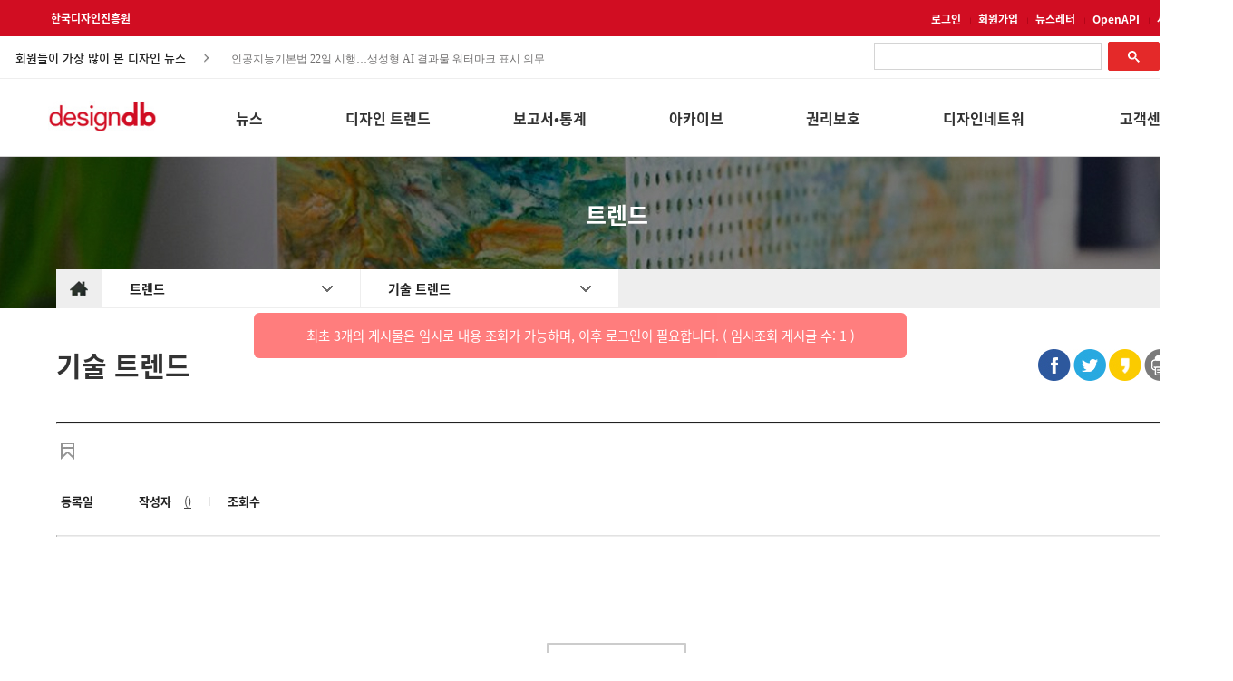

--- FILE ---
content_type: text/html;charset=utf-8
request_url: https://designdb.com/?menuno=1434&bbsno=1321&siteno=15&page=19&order=new&period=&act=view&ztag=rO0ABXQAOTxjYWxsIHR5cGU9ImJvYXJkIiBubz0iOTkzIiBza2luPSJwaG90b19iYnNfMjAxOSI%2BPC9jYWxsPg%3D%3D&writer=&search_type=&keyword=&key=community&sphereCode=
body_size: 60308
content:
<!DOCTYPE html PUBLIC "-//W3C//DTD XHTML 1.0 Transitional//EN" "http://www.w3.org/TR/xhtml1/DTD/xhtml1-transitional.dtd">
<html xmlns="http://www.w3.org/1999/xhtml" xml:lang="ko" lang="ko">
<head>
<meta property="og:type" content="article"/>
<title>구찌, 온라인게임 로블록스에서 100주년 기념 가상전시 개최</title>
<meta property="og:title" content="구찌, 온라인게임 로블록스에서 100주년 기념 가상전시 개최"/>
<meta property="og:image" content="http://www.designdb.com/usr/upload/editor/email/2021052116102604a243e7-9e2f-4434-ab9f-866fec9a8f3f.jpg"/>
<meta property="og:description" content="    구찌(Gucci)가 로블록스(Roblox)에서 인터랙티브방식의 가상전시를 개최한다. 이곳에서 게이머들은 이탈리아 패션 디자이너 알렉산드로 미켈레(Alessandro Michele)가 제작한 구찌의 대표적..."/>
<meta name="google-site-verification" content="hwUnWG3g30pTkzq6TVMsge8KTIxeULKdymZ0_irjbBg" />
<meta name="naver-site-verification" content="78a9287dacecf4a4a8de8f91843ab799b218e389"/>
<meta http-equiv="X-UA-Compatible" content="IE=edge" />
<meta http-equiv="Content-Type" content="text/html; charset=utf-8" />
<meta http-equiv="cache-control" content="no-cache" />
<link rel="shortcut icon" href="/images/designdb.ico" type="image/x-icon" />
<meta name="description" content="연간 100만 명 이상  방문,  총 콘텐츠 수 36만 건의 국내 최대 디자인정보 포털사이트.  실시간 업데이트 되는 디자인 및 산업 전반 트렌드와 이슈, 글로벌 시장변화, 소비자동향 등 디자이너를 위한  모든 정보를 제공합니다."/>
<meta name="naver-site-verification" content="78a9287dacecf4a4a8de8f91843ab799b218e389" />
<!-- Google tag (gtag.js) -->
<script async src="https://www.googletagmanager.com/gtag/js?id=G-001EK9T7VH"></script>
<script>
  window.dataLayer = window.dataLayer || [];
  function gtag(){dataLayer.push(arguments);}
  gtag('js', new Date());

  gtag('config', 'G-001EK9T7VH');
</script>
<link rel="stylesheet" href="/usr/css/20160804_594401783305911.css" type="text/css" />
<link rel="stylesheet" href="/usr/css/20160804_594087334510896.css" type="text/css" />
<link rel="stylesheet" href="/usr/css/20201005_1504407397504584.css" type="text/css" />
<link rel="stylesheet" href="/usr/skin/board/photo_bbs_2019/css/board.css" type="text/css" />
<script type="text/javascript" charset="utf-8" src="/var/smarteditor/js/HuskyEZCreator.js"></script>
<script type="text/javascript" src="/com/js/jquery-1.7.1.min.js"></script>
<script type="text/javascript" src="/com/js/jquery.form.min.js"></script>
<script type="text/javascript" src="/usr/skin/board/photo_bbs_2019/js/view.js" defer></script>
</head>
<body>

<!-- Google tag (gtag.js) -->
<script async src="https://www.googletagmanager.com/gtag/js?id=G-001EK9T7VH"></script>
<script>
  window.dataLayer = window.dataLayer || [];
  function gtag(){dataLayer.push(arguments);}
  gtag('js', new Date());

  gtag('config', 'G-001EK9T7VH');
</script>

<link rel="stylesheet" type="text/css" href="/var/floatingscroll.css"/>

<style>
html,body{
	margin:0;
	overflow-x:auto;
}
@media all and (min-width:480px) and (max-width:767px) {

.main_item_content_title {
    font-size: 40px;
}

 }

/*메인 메뉴 수정 2021 */
.gnb_box{
	color:#333333;
}
#gnb_title_box{
	width: 1156px;
	height:100%;
	float:right;
}
#gnb_menu_box{
	width:100%;
	height:auto;
	background:#fff;
	display:none;
	z-index:999;
	position:absolute;
	top:173px;
	left:0px;
}
.gnb_title{
	float:left;
	height:100%;
	line-height:57px;
	font-size:16px;
	font-weight:bold;
	padding:15px 0;
	margin-left:91px;
	max-width: 104px;
	word-break: normal;
}
.gnb_title1{
	width:32px;
}
.gnb_title2{
	width:48px;
	margin-left:103px;
}
.gnb_title3{
	width:93px;
	margin-left:100px;
}
.gnb_title4{
	width:64px;
	margin-left:46px;
}
.gnb_title5{
	width:64px;
	margin-left:91px;
}
.gnb_title6{
	width:112px;
	margin-left:69px;
}
.gnb_title7{
	width:64px;
	margin-left:60px;
}
.gnb_title:hover{
	color:#e42929;
}
#gnb_menus{
	width: 1280px;
	margin:0 auto;
	position:relative;
}
.gnb_menu{
	float:left;
	font-size: 15px;
	border:1px solid transparent;
	padding:10px 5px;
	margin-left:14.5px;
	margin-top:-3px;
	border-top:3px solid transparent;
}
.gnb_empty_menu{
	width:125px;
	height:100px;
	float:left;
}
.gnb_menu ul{
	list-style:none;
	padding:0;
	margin:0;
	line-height:1.3;
	max-width: 129px;
}

.gnb_menu li{
	margin-bottom: 16px;
}

.gnb_menu li a {
	text-decoration:none;
	color:#333;
	word-break: normal;
}
.gnb_menu li a:hover{
	color:#e42929;
}

/*input 클릭시 placeholder 숨김*/
input:focus::placeholder {
	color: transparent;
}
.crop {
	position: relative;
	display:inline-block;
	overflow: hidden;
}
.crop img {
	position: relative;
	top: 50%;
	left: 50%;
	transform: translate(-50%, -50%);
	width: auto;
	height: 100%;
}
.crop img.taller{
	width: 100%;
	height: auto;
}
.top_box{
	width:100%;
	height:40px;
	line-height:40px;
	background:#d10d22;/*background:#2c2c2c; background:#e42929;*/
}
.main_menu{
	width:1290px;
	margin:0 auto;
}
.footer_box{
	width:1300px;
	margin:0 auto;
}
.content_box {
	width:1625px;
	margin:0 auto;
}
.main_top{	
	width:1280px;
	margin:0 auto;
	overflow:hidden;

}
.top_kidp_logo{
	font-size:12px !important;
	font-weight:bold !important;
	color:#FFF !important;
	text-decoration:none !important;
	position:relative;
	left:16px;
}
.top_item_box{
	float:right;
}
.top_item {
	display: inline-block;
}
.top_item a{
	font-size:12px;
	font-weight:bold;
	color:#ffffff;
	text-decoration:none
}
.top_line::after{
	content:url("/images/new_db/icon/bar.jpg");
	margin:0px 5px 0px 10px;
}
/*헤더 info*/
#frmsearch{
	background:#fff;
	border-bottom:1px solid #eeeeee;
}
#info_cont{
	background:#fff;
	//border-bottom:1px solid #eeeeee;
	height:46px;
	position:relative;
	margin:0px auto;
	width:1280px;
}
#content_title, #content_ticker, #top_search_box{
	position: absolute;
}
.info_title{
	color:#222;
	font-size:13px;
	font-weight:500;
}
#content_title{
	top: 47%;
	transform: translateY(-45%);
	left:17px;
	padding-right:25px;
	background-image:url(/images/new_db/icon/right_bt.jpg); 
	background-repeat: no-repeat; 
	background-position: top 7px right 0px;
	padding-top:2.5px;
}
#content_ticker{
	top: 51.5%;
	transform: translateY(-50%);
	color:#666;
	font-size:12px;
	cursor:pointer;
	width:472px;
	left:250px;
	font-family:"돋움",Dotum,"돋움체",DotumChe;
	z-index:0;
}
#content_ticker ul li{
	padding:6px 5px 5px 5px !important;
}
#top_search_box{
	top:9px;
	right:0px;
}
.top_search{
	font-size:13px;
	text-indent:5px;
	width:264px;
	border: none;
	height:24px;
	border-bottom:1px solid #d10d22;
	font-weight:bold;
	color:#222;
	padding-bottom:3px;
}
.top_search_icon{
	position:absolute;
	bottom:9px;
	right:5px;
}
.top_search:focus{
	outline:none;
}
.top_search::-webkit-input-placeholder {
  color: #aaa;
}
.top_search:-ms-input-placeholder {
  color: #aaa;
}
.top_search::-ms-clear {
    display: none;
}

/*키워드 dropdown*/
#keyword_box{
	position:absolute;
	top: 9px;
	right:270px;
	visibility:hidden;
}
.dropdown {
	position:relative;
	width:249px;
	background:#fff;
	background-image:url(/images/new_db/icon/down_bt.jpg); 
	background-repeat: no-repeat; 
	background-position: top 12px right 56px;
	height:37px;
}
.keyword_rank{	
	color:#d10d22;
	font-weight:bold;
	margin-right:7px;	
	font-size:15px;
}
#keyword_ticker{	
	color:#222; 
	cursor:pointer;
	font-size:13px;
	font-weight:normal;
}
#keyword_ticker ul li a{
	color:#222 !important;
}
.dropdown-content {
	display: none;
	position: absolute;
	width:248px;
	z-index: 10;
	border:1px solid #ddd;
	background:#fff;
	margin-top:7px;
}
.dropdown-content:before{
    content: '';
    position:absolute;
    left: 70px;
    top: -7px;
    width: 0;
    height: 0;
    border-style: solid;
    border-width: 0 8px 8px 8px;
    border-color: transparent transparent #fff transparent;
    z-index: 10;
	margin-top:-1px;
}

.dropdown-content:after{
    content: '';
    position:absolute;
    left:70px;
    top: -8px;
    width: 0;
    height: 0;
    border-style: solid;
    border-width: 0 8px 8px 8px;
    border-color: transparent transparent #ddd transparent;
	margin-top:-1px;
}

.dropdown:hover .dropdown-content {
	display: block;
}
.dropdown:hover {
	background-image:none;
}
#keyword_tbl{
	width:100%;
    line-height: normal !important;
}
#keyword_tbl, #keyword_tbl tr, #keyword_tbl th, #keyword_tbl td {
	border-collapse:collapse;
}
#keyword_tbl th{
	font-size:16px;
	height:55px;
	text-align:left;
	padding-left:25px;
}
#keyword_tbl td{
	font-size:13px;
	padding:0px 0px 12px 20px;
	cursor:pointer;
}
#keyword_tbl tr:last-child td{
	padding-bottom:20px;
}
.keyword_no{
	display:inline-block;
	font-weight:bold;
	margin-right:13px;
	text-align:right;
	width:16px;
}
/*키워드 dropdown 끝*/

/*헤더 info끝*/
.main_box{
	width:100%;
	height:85px;
	border-bottom:1px solid #d4d4d4;
	background:#fff;
}
.main_item_box{
	float:right;
	width:100%;
	position:relative;
	height:85px;
	background:#fff;
}
.db_logo_box{
	width:132px;
	height:58px;
	padding-top:24px;
	float:left;
}
.db_logo_box img{
	width: 120px;
	height: auto;
	margin-left:17.5px;
}
#sticky.stick {
    position: fixed;
    top: 0;
    z-index: 999;
}
 /*drom down menu*/   
.main_menu .main_wrapper {
	display: inline-block;
	width: 130px;
	position: absolute;
	top:29px;
}

.main_menu .main_parent, .main_menu .main_parent a {
	padding-bottom:30px;
	height: 100%;
	width: 100%;
	display: block;
	font-size:17px;
	color:#333333;
	font-weight:bold;
	line-height: 30px;
	height: 30px;
	z-index: 2;
	position: relative;
	-webkit-transition: border-radius .1s linear, background .1s linear, z-index 0s linear;
	-webkit-transition-delay: .8s;
	padding-left:25px;
	text-decoration:none;
}

.main_menu .main_parent:hover,
.main_menu .main_content:hover ~ .main_parent {
	color:#e42929;
}
.main_menu .main_content {
	position: absolute;
	top: 25px;
	display: block;
	z-index: 2;
	height: 0;
	width: 170px;
	margin-top: 30px;
	-webkit-transition: height .3s ease;
	-webkit-transition-delay: 0s;
}

.main_menu .main_wrapper:hover .main_content {
	height: auto;
	z-index: 3;
	-webkit-transition-delay: 0s;
	border-top:3px solid #e42929;
	border-left: 1px solid #d4d4d4;
	border-right: 1px solid #d4d4d4;
	border-bottom:1px solid #d4d4d4;
}

.main_menu .main_content ul {
	background: #fff;
	margin: 0;
	padding: 0;
	overflow: hidden;
	height: 100%;
}

.main_menu .main_content ul a {
	text-decoration: none;
}

.main_menu .main_content li{
	list-style: none;
	text-align: left;
	line-height: 30px;
	height: 30px;
	padding-left: 25px;
}
.main_menu .main_content ul > li:first-child{
	margin-top:15px;
}
.main_menu .main_content ul > li:last-child{
	margin-bottom:15px;
}
.main_menu .main_content li a{
	color: #333333;
	font-size: 14px;
}

.main_menu .main_content li a:hover {
	color:#e42929;
}

/*top_button*/
#top_button {
	display: inline-block;
	background-color: #aaa;
	width: 50px;
	height: 50px;
	text-align: center;
	border-radius: 4px;
	position: fixed;
	bottom: 40px;
	right: 40px;
	transition: background-color .3s, 
	opacity .5s, visibility .5s;
	opacity: 0;
	visibility: hidden;
	z-index: 1000;
}
#top_button::after {
	content: "TOP";
	font-weight: normal;
	font-style: normal;
	font-size: 12px;
	line-height: 50px;
	color: #fff;
}
#top_button:hover {
	cursor: pointer;
	background-color: #333;
}
#top_button:active {
	background-color: #555;
}
#top_button.show {
	opacity: 1;
	visibility: visible;
}
/*
#hideAll{
	position: fixed;
	left: 0px; 
	right: 0px; 
	top: 0px; 
	bottom: 0px; 
	background-color: white;
	z-index: 99;
}
*/

/*사이트맵*/
.modale:before {
  content: "";
  display: none;
  background: rgba(0, 0, 0, 0.6);
  position: fixed;
  top: 0;
  left: 0;
  right: 0;
  bottom: 0;
  z-index: 10;
}
.opened:before {
  display: block;
}
.opened #site_map_box {
  -webkit-transform: translate(0, 0);
  -ms-transform: translate(0, 0);
  transform: translate(0, 0);
  top: 100px;
}
#site_map_box {
	width:1300px; 
	border:1px solid #fff; 
	background-color:#fff;
	position: fixed;
	left: 47%;
	margin-left:-610px;
	top: -100%;
	z-index: 9999;
	box-shadow:0 5px 10px rgba(0,0,0,0.3);
	-webkit-transform: translate(0, -500%);
	-ms-transform: translate(0, -500%);
	transform: translate(0, -500%);
	-webkit-transition: -webkit-transform 0.5s ease-out;
	-moz-transition: -moz-transform 0.5s ease-out;
	-o-transition: -o-transform 0.5s ease-out;
	transition: transform 0.5s ease-out;
}
#exit_box {height:27px; margin-top:33px; width:1267px;}
#exit_box .exit_btn{float:right;cursor:pointer;}
#logo_box {background:url("/images/new_db/logo/designdb_pc_logo_20210720.jpg") no-repeat left; width:146px; height:41px; margin-left:33px; float:left; margin-top:-30px; margin-bottom:30px;}
#all_menu {width:1205px; overflow:hidden; padding-left:43px; height:630px;}
#all_menu .top {width:185px; float:right; margin-right:47px; margin-top:7px; min-height:211px;}
#all_menu dt {font-size:14pt; color:#e5292a; font-weight:600; height:40px; border-bottom:1px solid #e5292a;}
.first_dd {margin-top:30px !important}
#all_menu dd {margin:0px 0px 8px 0px;}
#all_menu dd a {color:#444; font-size:11pt; text-decoration:none;}
#all_menu .bottom {width:185px; float:left; margin-left:47px; margin-top:70px;}
#h-line{
	height:3px;
	background:#e42929;
	position:absolute;top:84px;
}
/*google 구글 검색*/
#___gcse_0{
	width: 317px !important;
	float: right !important;
	margin-top: -3px !important;
}
.gsc-search-button-v2 {
    padding: 8.5px 21px !important;
}
.gsc-control-cse{
	padding: 0 !Important;
}
.gsc-adBlock{
	display:none !important;
}	
.gsc-search-button.gsc-search-button-v2{
	margin-top:-1px !important;
	margin-left:-5px !important;
}
.gsc-results .gsc-cursor-box {
    margin: 20px 0 !important;
    text-align: center !important;
}
.gsc-results .gsc-cursor-box .gsc-cursor-current-page {
	border: none !important;
    color: #fff !important;
	background-color: #878787 !important;
    padding: 7px 11px !important;
	border-radius:2px;
	font-weight:normal !important;
}
.gsc-results .gsc-cursor-box .gsc-cursor-page {    
    background-color: #FFFFFF;
    color: #666;
    margin-right: 25px;
}
.gs-bidi-start-align.gs-snippet, .gs-title{
	font-family: 'Noto Sans KR' !important;
}
 .gs-title{
	font-size: 17px !important;	
 }
.gs-bidi-start-align.gs-snippet, .gs-bidi-start-align.gs-visibleUrl.gs-visibleUrl-breadcrumb{
	font-size: 15px !important;
	line-height: 2 !important;
}

</style>
<!--
<div id="hideAll"> </div>
-->
<div id="container">
<!--헤드영역 E-->
	<!--탑 메뉴S--> 
	<a id="top_button"></a>
	<div class="top_box">
		<form name="frmLogin" method="post" action="https://www.designdb.com/login/index.asp" onsubmit="return goLogin();">
			<input type="hidden" name="retUrl" value="http://www.designdb.com?menuno=?"  />
		</form>
		<div class="main_top">		
			<a href="http://www.kidp.or.kr/" class="top_kidp_logo"><!--<img class="top_kidp_logo" src="/images/new_db/logo/kidp.png" alt="kidp logo"/>-->
			한국디자인진흥원
			</a>
			<div class="top_item_box">
				<span id ="login_box">
				<div class="top_item top_line"><a href="?menuno=702&act=login" id="login_link">로그인</a></div>	
						<div class="top_item top_line"><a href="?menuno=702&act=join_agree">회원가입</a></div>
					</span>
				<div class="top_item top_line"><a href="?menuno=1428&access=menu">뉴스레터</a></div>			
				<!--<div class="top_item"><a href="?menuno=1303">사이트소개</a></div>-->	
				<div class="top_item top_line"><a href="?menuno=1380">OpenAPI</a></div>
				<div class="top_item"><a href="?menuno=1431" target="_blank">사이트맵</a></div>	
				<!--
				<div class="top_item"><a href="javascript:openSiteMap()">사이트맵</a></div>			
				-->
			</div>
		</div>
	</div>
	<form name="frmsearch" id="frmsearch" action="/?menuno=1277" method="post">
	<input type="hidden" name="stype" id="stype "value="all" />
	<input type="hidden" name="pnum" id="pnum" value="0"/>
	<input type="hidden" name="curtab" id="curtab" value="0"/>	
	<input type="hidden" name="cond" id="cond" value="1,0"/>
	<div id="info_cont">
		<div class="info_title" id="content_title">회원들이 가장 많이 본 디자인 뉴스</div>
		<div id="content_ticker"></div>
		<div id="top_search_box">
			<script async src="https://cse.google.com/cse.js?cx=2e6748ac717108929"></script>
			<div class="gcse-search"></div>
<!--			
<input class="top_search" type="text" id="keyword" value="" name="keyword" title="키워드" onKeyDown="if(event.keyCode==13){total_search(''); return false;}" /><a href="javascript:" onclick="total_search('');" class="top_search_icon"><img src="/images/new_db/icon/search_icon.jpg" alt="찾기"></a>
-->
		</div>

		<div id="keyword_box">
			<div class="dropdown">
				<div class="info_title" id="keyword_ticker"></div>
				<div class="dropdown-content arrow-top">
					<table id="keyword_tbl">
						<thead>
							<tr><th>디자인디비 인기검색어</th></tr>
						</thead>
						<tbody></tbody>
					</table>
				</div>
			</div>
		</div>

	</div>
	</form>


	<!--탑 메뉴 E-->
	<!-- 메인 메뉴 S-->

	<div class="main_box" id="sticky">
		<div class="main_menu">				
			<div class="main_item_box">
				<div class="db_logo_box"><a href="/?menuno=668"><img src="./images/new_db/logo/designdb_pc_logo_20210720.jpg" alt="designdb 로고" width="120" height="34.86"/></a></div>
				<div id="gnb_title_box" class="gnb_box">
					<div class="gnb_title">뉴스</div>
					<div class="gnb_title">디자인 트렌드</div>
					<div class="gnb_title">보고서•통계</div>
					<div class="gnb_title">아카이브</div>
					<div class="gnb_title">권리보호</div>					
					<div class="gnb_title">디자인네트워크</div>
					<div class="gnb_title">고객센터</div>
				</div>
			</div>
		</div>
		<div id="h-line"></div>
	</div>
	<div id="gnb_menu_box" class="gnb_box">	
		<div id="gnb_menus">
			<div class="gnb_empty_menu"></div>
			<div class="gnb_menu">
				<ul>
					<li><a href="/?menuno=792">국내 디자인뉴스</a></li>
					<li><a href="/?menuno=1280">해외 디자인뉴스</a></li>
					<li><a href="/?menuno=700">공모전</a></li>
					<li><a href="/?menuno=775">전시•행사</a></li>
					<li><a href="/?menuno=1436">채용정보</a></li>
				</ul>
			</div>
			<div class="gnb_menu">
				<ul>
					<li><a href="/?menuno=1432">국내 디자인리포트</a></li>
					<li><a href="/?menuno=1283">해외 디자인리포트</a></li>
					<li><a href="/?menuno=1434">기술 트렌드</a></li>
					<li><a href="/?menuno=1278">디자인인사이트</a></li>					
					<li><a href="/?menuno=1499">DK어워드 갤러리</a></li>
				</ul>
			</div>
			<div class="gnb_menu">
				<ul>					
					<li><a href="/?menuno=790">디자인연구</a></li>
					<li><a href="/?menuno=1379">성공사례 보고서</a></li>
					<li><a href="/?menuno=788">디자인산업통계</a></li>
					<li><a href="/?menuno=681">생활산업통계</a></li>
				</ul>
			</div>
			<div class="gnb_menu">
				<ul>
				<!--	<li><a href="/?menuno=1499">DK Award 수상작</a></li> -->
					<li><a href="/?menuno=1326">한국디자인의 역사</a></li>
					<li><a href="/?menuno=1446">한국디자인 DNA</a></li>
					<li><a href="/?menuno=1323">한국디자인 모티브</a></li>
					<li><a href="/?menuno=1285">전통문양</a></li>
					<li><a href="/?menuno=1451">간행물</a></li>
					<!--<li><a href="/?menuno=1423" target="_blank">KIDP 50년사<img src="/images/new_db/icon/new_window.png" style="margin: 0 0 2px 3px;"></a></li>-->
					<li><a href="/?menuno=1437">디자인 영상</a></li>
					<!--
					<li><a href="/?menuno=730">세미나영상</a></li>
					<li><a href="/?menuno=744">행사영상</a></li>
					<li><a href="/?menuno=1437">디자인관련영상</a></li>
-->
				</ul>
			</div>			
			<div class="gnb_menu">
				<ul>
					<li><a href="/?menuno=1204">디자인 법률자문</a></li>
					<li><a href="/?menuno=793">디자인과 법</a></li>
				</ul>
			</div>
			<div class="gnb_menu">
				<ul>
					<li><a href="/?menuno=780">국내 디자인전문기업</a></li>
					<li><a href="/?menuno=714">해외 디자인전문기업</a></li>
					<li><a href="/?menuno=798">컬러소재 전문기업</a></li>
					<li><a href="/?menuno=1284">진흥기관</a></li>
					<li><a href="/?menuno=1300">교육기관</a></li>
					<li><a href="/?menuno=1301">학회</a></li>
					<li><a href="/?menuno=1302">협회•단체</a></li>
				</ul>
			</div>
			<div class="gnb_menu gnb_title9">
				<ul>
					<li><a href="/?menuno=763">공지사항</a></li>
					<li><a href="/?menuno=765&viewType=blog">FAQ</a></li>
					<li><a href="http://www.kidp.or.kr/?menuno=1185" target="_blank">1:1 문의</a></li>
					<li><a href="/?menuno=1304">광고문의</a></li>
					<li><a href="/?menuno=1303">사이트소개</a></li>
					<li><a href="/?menuno=1292">사이트운영정책</a></li>
				</ul>
			</div>
		</div>
	</div>
	<div id="sticky-anchor"></div>
	<!-- 메인 메뉴 E-->
<!--헤드영역 E-->
<script type="text/javascript" src="/var/jquery.vticker.min.js"></script>
<script type="text/javascript" src="/var/floatingscroll.min.js"></script>
<script type="text/javascript">
$(document).ready(function(){
	adjustScreenSize();
	//document.getElementById("hideAll").style.display = "none";

	//구글번역 이벤트
	document.addEventListener('DOMSubtreeModified', function (e) {
		if(document.documentElement.lang == "en"){
			$(".gnb_title").css({"max-width":"91px", "line-height":"normal","margin-left": "91px"});
		        $(".gnb_menu ul").css("max-width","112px");	
		} else if(document.documentElement.lang == "ko" || document.documentElement.lang == "zh-TW" || document.documentElement.lang == "zh-CN"){
			$(".gnb_title").css({"max-width":"104px","line-height":"57px","margin-left": "91px"});
			$(".gnb_menu ul").css("max-width","129px");
		} else if(document.documentElement.lang == "ja"){
			$(".gnb_title").css({"max-width":"112px","line-height":"normal","margin-left": "75px"});
			$(".gnb_menu ul").css("max-width","112px");
		} else {$(".gnb_title").css({"max-width":"91px","line-height":"normal","margin-left": "75px"});
			$(".gnb_menu ul").css("max-width","112px");
		}
  		if(e.target.tagName === 'HTML' && window.google) {
        		if(e.target.className.match('translated-ltr')) {		
         		} else {
        		}
  		 }
	}, true);
});
var isChrome = /Chrome/.test(navigator.userAgent) && /Google Inc/.test(navigator.vendor);
//롤링 최신 게시글, 검색어 속도, 재로딩 시간 - 10분
var ticker_speed1 = 3200;
var ticker_speed2 = 3700;

var Accordion = function(el, multiple) {
	this.el = el || {};
	this.multiple = multiple || false;
	var links = this.el.find('.lnb-item');
	links.on('click', {el: this.el, multiple: this.multiple}, this.dropdown)
}
Accordion.prototype.dropdown = function(e) {
	var $el = e.data.el;
		$this = $(this),
		$next = $this.next();

	$next.slideToggle();
	$this.parent().toggleClass('open');

	if (!e.data.multiple) {
		$el.find('.lnb-submenu').not($next).slideUp().parent().removeClass('open');
	};
}	
var accordion = new Accordion($('#accordion'), false);

$(document).ready(function(){
	/*new lnb start*/
	var cur_menuno = getUrlParameter("menuno");	
	var act = getUrlParameter("act");
	["main","sub"].forEach(function(item){
		if(act!=null && item =="sub" && act!="view") cur_menuno = act;
		var dom = $(".new_lnb_menu."+item+" ."+cur_menuno+" a");		
		var title = dom.text();
		var href = dom.attr("href");
		$(".new_lnb_menu."+item+" > a").text(title);	
		$(".new_lnb_menu."+item+" > a").attr("href", href);
		dom.parent().remove();
	});
	
	//로그인 이후 열람 페이지로 이동	
	
	var retUrl = $(location).attr('href').split("/?")[1]
	var temphref = $("#login_link").attr("href");
	if(cur_menuno !=702){		
		$("#login_link").attr("href",temphref+"&retUrl="+escape(retUrl));
	}
/*	
	var userid = "";
	if( (cur_menuno == 1285 || cur_menuno == 1323 || cur_menuno == 1446 || cur_menuno == 1326) && (userid=="" || userid == null)){
		alert("로그인이 필요한 서비스입니다.");
		location.href = temphref+"&retUrl="+escape(retUrl);

	}
	
*/
	/*new lnb end*/

	/*lnb js start
	var menuno = getUrlParameter("menuno");
	if ($("."+menuno).hasClass("lnb-item")){
		$("."+menuno).addClass("lnb-item-active");
	}else{
		$("."+menuno).addClass("lnb-submenu-active");
		$("."+menuno).parent().css("display","block");
		$("."+menuno).parent().prev().addClass("lnb-item-active");
	}
	var act = getUrlParameter("act");
	if ($("."+act).hasClass("lnb-item")){
		$(".lnb-item").removeClass("lnb-item-active");
		$("."+act).addClass("lnb-item-active");
	}
	*/
	 $('.gnb_menu a[href]').attr('href', function(index, href) {
       	 	var param = "access=menu";
       	 	if (href.charAt(href.length - 1) === '?') //Very unlikely
            		return href + param;
         	else if (href.indexOf('?') > 0)
            		return href + '&' + param;
       	 	else
            	return href + '?' + param;
   	 });
});

function getUrlParameter(sParam){
    var sPageURL = window.location.search.substring(1), sURLVariables = sPageURL.split('&'), sParameterName, i;
    for (i = 0; i < sURLVariables.length; i++) {
        sParameterName = sURLVariables[i].split('=');
        if (sParameterName[0] === sParam) {
        	return sParameterName[1] === undefined ? true : decodeURIComponent(sParameterName[1]);
        }
    }
}
/*lnb js end*/
//크롬 CSS 처리	
if(!isChrome){
	$(".dropdown-content").css("margin-top","8px");		
}	

getRecentContents();
//getRecentKeywords();
/*
var menu_pos = 0;
$($(".main_wrapper").get().reverse()).each(function(i){				
	if(i>0){
		var menu_len = getTextWidth($(this).find(".main_parent").text(), "bold 17px Malgun Gothic");
		menu_pos+=menu_len+90;
	}
	$(this).css("right",menu_pos+"px");
}); 
*/
/* new menu 2021 */
$(".gnb_box, .gnb_title").on("mouseover",function(){		
	$("#gnb_menu_box").show();
}).on("mouseout",function(){
	$("#gnb_menu_box").hide();
});
$(".gnb_title").on("mouseover",function(){
	var idx = $(this).index();
	$(".gnb_menu:eq("+idx+")").css("border-top","3px solid #e42929");
}).on("mouseout",function(){
	$(".gnb_menu").css("border-top","3px solid transparent");
});
$(".gnb_menu").on("mouseover",function(){
	$(this).css("border-top","3px solid #e42929");
}).on("mouseout",function(){
	$(".gnb_menu").css("border-top","3px solid transparent");
});

// 메뉴 간격 조정부분
var arr = ['55','25','45','40','33','38','55'];
for(var i = 0; i <arr.length; i++){
	$(".gnb_menu:eq("+i+")").css("margin-left",arr[i]+"px");
}


$(".gnb_empty_menu").css("width","134px");


if(screen.width <= 1360){
	$(".main_top, .main_menu").css("padding-left", "0px");
}else{
	$(".main_top, .main_menu").css("padding-left", "0px");
}
var top_btn = $('#top_button');
$(window).on('scroll', function() {
	if ($(window).scrollTop() > 200) {
		top_btn.addClass('show');
	} else {
		top_btn.removeClass('show');
	}
	var height = $(document).scrollTop();
	var limit = document.body.offsetHeight - window.innerHeight;
	if(height > 135){
		var width = $(window).width()*height/limit;
		$("#h-line").css("width",width);
	}else{
		$("#h-line").css("width",0);
	}
	$("#h-line").stop(true, true).show().fadeOut(1000);	
	if(height>173){
		var menu_top = 173+height+173-260;
		$("#gnb_menu_box").css("top", menu_top);
	}else{
		$("#gnb_menu_box").css("top","173px");
	}
});
top_btn.on('click', function(e) {
	e.preventDefault();
	$('html, body').animate({scrollTop:0}, '300');
});
$(window).scroll(sticky_relocate);
sticky_relocate();
$( window ).resize(function(){
	adjustScreenSize();
}); 

//20210202 드래그방지 해제


/*통합검색*/
function total_search(keyword, type){
	if(type != "") $("#type").val(type);
	if(keyword != ''){
		$("#keyword").val(keyword);
	}
	if($("#keyword").val().length < 2){
		alert("두 글자 이상 검색가능 합니다.");
		$("#keyword").focus();
	}else{
		$("#frmsearch").submit();
	}
	return false;
}
function openSiteMap(){
	$('.modale').addClass('opened');
}
function closeSiteMap(){
	$('.modale').removeClass('opened');
}
function number_digits(t){
	return t==null?"0":t.replace(/(\d)(?=(\d\d\d)+(?!\d))/g, "$1,")
}

function adjustImage(obj){
	var $this = $(obj);
	if (($this.width()/$this.height()) < ($this.parent().width()/$this.parent().height())){
		$this.addClass("taller");
	}
}
function getRecentContents(){
	$.ajax({		
		type:"post",
		url:"/recentContents",
		dataType:"json",
		data:{"cnt":"10","range":"7","titlelen":"42"},
		success : function(data) {
			//console.log(data);						
			if(data.length>0){
				var html = "<ul>"				
				for(var i=0;i<data.length;i++){
					var c = $.trim(data[i].bbstitle);
					html+="<li><a href='"+data[i].url+"'>"+c+"</a></li>";
				}
				html+="</ul>";
				$("#content_ticker").html(html);
				$("#content_ticker").vTicker('init',{pause: ticker_speed1,padding: 5, mousePause:true});				
			}			
		},
		error : function(xhr, status, error) {
			console.log(error);
		}
	})
}
/*
function getRecentKeywords(){
	$.ajax({		
		type:"post",
		url:"/recentKeywords",
		dataType:"text",
		data:{"cnt":"10","range":"7"},
		success : function(data) {
			if(data.length>0){
				var keywords = data.split("|");
				var html1 = "<ul>";		
				var html2= "";
				for(var i=0;i<keywords.length;i++){
					var k = $.trim(keywords[i]);
					html1+="<li><a href='javascript:total_search(\""+k+"\")'><span class='keyword_rank'>"+(i+1)+"</span>"+ellipsis(k)+"</a></li>";
					html2+= "<tr>";
					html2+="<td><a href='javascript:total_search(\""+k+"\")'><div class='keyword_no'>"+(i+1)+"</div>"+ellipsis(k)+"</a></td>";
					html2+="</tr>";
				}
				html1+="</ul>";
				$("#keyword_ticker").html(html1);
				$("#keyword_tbl tbody").html(html2);
				$("#keyword_ticker").vTicker('init',{pause: ticker_speed2, padding: 5});
			}			
		},
		error : function(xhr, status, error) {
			console.log(error);
		}
	})
}
*/
function ellipsis(k){
	var length = 15;
	return getTextLength(k) > length ? k.substr(0,length)+"..." : k;
}
function getTextLength(str) {
    var len = 0;
    for (var i = 0; i < str.length; i++) {
        if (escape(str.charAt(i)).length == 6) {
            len++;
        }
        len++;
    }
    return len;
}

function adjustScreenSize(){
	var fx = 1360;
	var ww = $(window).width();
	if(ww < fx){			
		$(".footer_bg, .top_box, .main_box, .tab_box, .subcontent_bg/*, #info_cont*/").css("width",fx+"px");
		$("body").floatingScroll();
	}else{			
		$(".footer_bg, .top_box, .main_box, .tab_box,.subcontent_bg/*, #info_cont*/").css("width",ww+"px");
		$("body").floatingScroll("destroy");
	}
}
function getTextWidth(text, font) {
    // re-use canvas object for better performance
    var canvas = getTextWidth.canvas || (getTextWidth.canvas = document.createElement("canvas"));
    var context = canvas.getContext("2d");
    context.font = font;
    var metrics = context.measureText(text);
    return metrics.width;
}
function sticky_relocate() {
    var window_top = $(window).scrollTop();
    var div_top = $('#sticky-anchor').offset().top;
    if (window_top > div_top) {
        $('#sticky').addClass('stick');
    } else {
        $('#sticky').removeClass('stick');
    }
}
//fnBrowserDetect();
function fnBrowserDetect(){           
         let userAgent = navigator.userAgent;
         let browserName;
         
         if(userAgent.match(/chrome|chromium|crios/i)){
             browserName = "chrome";
           }else if(userAgent.match(/firefox|fxios/i)){
             browserName = "firefox";
           }  else if(userAgent.match(/safari/i)){
             browserName = "safari";
           }else if(userAgent.match(/opr\//i)){
             browserName = "opera";
           } else if(userAgent.match(/edg/i)){
             browserName = "edge";
           }else{
             browserName="No browser detection";
           }
          alert(userAgent );   
}

function isiPhone(){
    return (
        (navigator.platform.indexOf("iPhone") != -1) ||
        (navigator.platform.indexOf("iPod") != -1)
    );
}
//아이폰 한글폰트 깨짐 처리
$(document).ready(function(){
	if(isiPhone()){
		$("body, .view_content").attr("style", "font-family: 'arial' !important");
	}	
});

$('.gsc-search-button').click(function(){
    alert(".");
});
</script>
<div class="subcontent_bg">
	<div class="new_lnb_cont trend">
		<div class="new_lnb_title">트렌드</div>
		<div class="new_lnb">
			<nav class="nav">
				<ul class="navigation">
					<li class="home" onclick="javascript:location.href='/?menuno=668'"></li>
					<li class="new_lnb_menu main"><a href="javascript:void(0)"></a>
						<ul>
							<li class="792"><a href="/?menuno=792">뉴스</a></li>
							<li class="1278 1432 1283 1322 1434 1499 1500"><a href="/?menuno=1278">트렌드</a></li>
							<li class="788"><a href="/?menuno=788">보고서•통계</a></li>
							<li class="1326"><a href="/?menuno=1326">아카이브</a></li>							
							<li class="1204"><a href="/?menuno=1204">권리보호</a></li>							
							<li class="780"><a href="/?menuno=780">디자인네트워크</a></li>
							<li class="763"><a href="/?menuno=763">고객센터</a></li>
						</ul>
					</li>
					<li class="new_lnb_menu sub"><a href="javascript:void(0)"></a>
						<ul>							
							<li class="1432"><a href="/?menuno=1432">국내 디자인 리포트</a></li>
							<li class="1283"><a href="/?menuno=1283">해외 디자인 리포트</a></li>
							<li class="1434"><a href="/?menuno=1434">기술 트렌드</a></li>
							<li class="1278"><a href="/?menuno=1278">디자인인사이트</a></li>	
							<li class="1499 1500"><a href="/?menuno=1499">DK어워드 갤러리</a></li>
						</ul>
					</li>
				</ul>
			</nav>
		</div>
	</div>


<div class="subcontent_box">
	<div class="subcontent_navi"><a href="/?menuno=668">HOME</a> &gt; <a href="/?menuno=1278">트렌드</a> &gt; <b><a href="/?menuno=1434">기술 트렌드</a></b></div>
		<div class="subcontent_main">
			<div class="subcontent_main_box">
				<div class="subcontent_main_header_title">기술 트렌드</div>
					
<form id="frontBoardVo" name="board" action="/index.html?menuno=1434" method="post"><div class="view_sns_box">
								<img src="./images/new_db/sub_page/icon_01.jpg" alt="페이스북 아이콘" onclick="sns('facebook' ,&quot;&quot;)"/>
								<img src="./images/new_db/sub_page/icon_03.jpg" alt="트위터 아이콘" onclick="sns('twitter' ,&quot;&quot;)"/>
								<img src="./images/new_db/sub_page/icon_05.jpg" alt="카카오 아이콘" onclick="sns('kakao' ,&quot;&quot;)"/>
								<img src="./images/new_db/sub_page/icon_07.png" alt="인쇄 아이콘" onclick="printPage()"/>
							</div>
							<div style="height:40px;"></div>
							<hr class="subcontent_hr_bold">
							<div class="subcontent_main_header_cont3">								
								<div class="view_title"><img style="vertical-align:middle;" class="scrap_icon " src="/images/icon/list_scrap_btn_default_2.png" onclick="go_scrap(this, )"/>
								</div>
								<div class="view_content_info">
									<span class="view_info_title">등록일</span><span class="view_info_item footer_line"></span>	
									<span class="view_info_title">작성자</span>
									<span class="view_info_item footer_line writer" onclick="return submitForm(this,'list','','writer')" style="cursor:pointer; text-decoration:underline; text-underline-position: under;">()</span>
									<!--<span class="view_info_item footer_line" onclick="return submitForm(this,'list','writer')"></span>-->
									<!--<span class="view_info_item footer_line">()</span>-->
									<span class="view_info_title">조회수</span><span class="view_info_item"></span>
									</div>
							</div>
							<hr class="subcontent_hr">
							<div class="view_content">
								<!-- 네임카드 시작 -->
								<!-- 네임카드 끝-->
							</div>
							<!-- 공공누리 마크 시작 -->
							<!-- 공공누리 마크 끝 -->
							<div class="link_copy_box">
								<div class="link_copy" onclick="copytoclipboard('/?menuno=1434&bbsno=&siteno=15&act=view','')">링크주소복사</div>
							</div>
							<hr class="subcontent_hr2">
							<div class="view_btn_box">
								<img src="./images/new_db/sub_page/bt_01.png" alt="목록 버튼" class="view_btn1" onclick="return submitForm(this,'list',)"/>
								<!--<img src="./images/new_db/sub_page/bt_07.png" alt="이전 버튼" class="view_btn2" onclick="return submitForm(this,'prev', )"/>-->
										<img src="./images/new_db/sub_page/bt_10.jpg" alt="이전 버튼" class="view_btn1" onclick="return submitForm(this,'prev', )"/>
									<!--<img src="./images/new_db/sub_page/bt_09.png" alt="다음 버튼" class="view_btn2" onclick="return submitForm(this,'next', )"/>-->
										<img src="./images/new_db/sub_page/bt_11.jpg" alt="다음 버튼" class="view_btn1" onclick="return submitForm(this,'next', )"/>
									<!--<img src="./images/new_db/sub_page/bt_01.png" alt="목록 버튼" class="view_btn1" onclick="return submitForm(this,'list',)"/>
									<	-->
								
								</div>
							<input type="hidden" name="ztag" value="" />
							<input type="hidden" name="key" value="community" />
							<input type="hidden" name="keyword" value="" />
							<input type="hidden" name="siteno" value="15" />
							<input type="hidden" name="pageIndex" value="19" />
							<input type="hidden" name="order" value="">
							<input type="hidden" name="viewType" value="">
							<input type="hidden" name="sphereCode" value="">
							<input type="hidden" name="period" value="">
							<input type="hidden" name="writer" value="">
							<input type="hidden" name="search_type" value="">
						</form></div>
				</div>	
			</div>
		</div>
	</div>
</div>
<!-- 로그인시에만 게시글 보기 2021.06.21 -->
<form id="login_form" method="post" action="?menuno=702&act=login">
	<input type="hidden" name="retUrl" value=""/>
</form>
<div id="hideDiv">최초 3개의 게시물은 임시로 내용 조회가 가능하며, 이후 로그인이 필요합니다. ( 임시조회 게시글 수: <span id="view_cnt"></span> )</div>
<style>
/*임시 로그인 안내*/
#hideDiv{
	position: fixed;
	top: 50%;
	left: 50%;
	margin-top: -15px;
	margin-left: -360px;	
	background:red; 
	width:700px;
	height:30px;
	line-height:30px;
	padding:10px;
	color:#fff;
	text-align:center;
	border-radius: 6px;
	display:none;
}

/*스크랩 버튼*/
.scrap_icon{
	opacity:1;
	margin-left:5px; 
	margin-bottom:6px;
}

/*네임카드부분*/
.nameCard{
	height: 255px;
	background-image:url('./images/new_db/sub_page/name_card_v2.jpg');
	margin-top:20px;
	margin-bottom:30px;
	background-repeat: no-repeat;
}
.textBox{
	position:absolute;
	display:inline-block;
	width: 530px;
	height: 60px;
	margin-top:55px;
	margin-left:50px;
}
.textBox div{
	position:absolute;
	display:inline-block;	
	color: #fff;
	/*font-family: "Noto Sans KR", sans-serif;*/
}
.name{
	font-size:14pt;
	margin-left:10px;
	font-weight:bold;
}
.area{
	margin-left:120px;
	font-size:12pt;
}
.email{
	margin-left:120px;
	margin-top:20px;
	font-size:12pt;
}
.fileIcons{
	margin: 0 4px 4px 10px;
	margin-bottom: 4px
}
.download_link{
	margin-right:15px;
}

/*네임카드NEW*/
.cardConts{
    width: 1117px;
	margin: 25px auto;
    border: 2px solid #fff;
    border-radius: 8px;
	margin: 25px 0 25px 41px;
}
.cardConts.second{
    width: 350px;
}

.nameCard1 {
    background-image: url('/images/new_db/sub_page/name_card_v5.png');
    background-repeat: no-repeat;    
	background-size: cover;
	color: #fff;
	border-radius: 12px;
	padding: 17px 0 45px 0;
	margin-top: 70px;
}
.nameCard2 {
    background-image: url('/images/new_db/sub_page/name_card_v5.png');
    background-repeat: no-repeat;
    background-size :cover;
	color: #fff;
	border-radius: 12px;
	padding: 20px 0;
}
.textBox1{
	position: absolute;
	display: inline-block;
	width: 230px;
	margin: 20px 0 20px 30px;
}
.textBox1.first{
	border-right: 1px solid #fff;
}
.textBox2{
	position: absolute;
	display: inline-block;
	width: 836px;
	height: 70px;
	margin: 20px 17px 0 280px;
}
.textBox1 div, .textBox2 div{
	position:absolute;
	display:inline-block;	
	/*font-family: "Noto Sans KR", sans-serif;*/
}
.name_n{
	display:inline-block;
	font-size:14pt;
	font-weight:bold;
}
.area{
	margin-left:120px;
	font-size:16px;
}
.email_n{
	margin-top:32px;
	font-size:16px;
}
.termsConts{
	font-size: 14px;
    margin: 0;
    line-height: 2;
    display: inline-block;
}
.terms > img{
	margin: 0 16px 62px 41px;
}
.terms{
    display: inline-block;
	height: 75px;
}
/* 공공누리 마크 */
.nuri{
	margin-top: 63px;
	border-top: 1px solid #ddd;
	border-bottom: 1px solid #ddd;
	margin-bottom:8px;
}
.nuri > div{
	display:inline-block;
}
.nuri_img{
	float: left;
	margin: 25px 39px 27px 40px;
}
.nuri_desc{
	font-size:15px;
	font-weight: 500;
	color:#787878;
	margin: 23px 0 20px 0;
	letter-spacing: -1px;
}
.nuri_desc strong{
	color:#313131;
}
.nuri_desc span a{
	color:#313131;
	border-bottom:1px solid #313131;
}
</style>
<script type="text/javascript" src="/usr/js/printThis.js"></script>
<script language="javascript">
/*
changeurl('/?menuno=1434&bbsno=&siteno=15&page=19&order=&period=&writer=&act=view','');
function changeurl(href,ztag){
	var ztag = encodeURIComponent(ztag);
	var new_url=href +"&ztag="+ztag;
	window.history.pushState("data","Title",new_url);	
}
*/
changeurl('/?menuno=1434&bbsno=&siteno=15&act=view','');
function changeurl(href,ztag){
	var ztag = encodeURIComponent(ztag);
	var new_url=href +"&ztag="+ztag;
	window.history.pushState("data","Title",new_url);	
}
/* 로그인 없이 열람 가능 게시판 */
var menuno = "1434";
if (menuno == "788" || menuno == "790" || menuno == "1325" || menuno == "1204"){
	
}else{
	
	checkLogin();
}
/* 게시판 url 복사하기 */
$(window).on("scroll",function(){$("#hideDiv").hide();});
function copytoclipboard(txt,ztag) {
	var ztag = encodeURIComponent(ztag);
	txt = txt +"&ztag="+ztag;
	
	var IE=(document.all)?true:false;
	if (IE) {
		if(window.clipboardData.setData("Text", location.protocol+"//"+location.hostname+txt)) alert("복사되었습니다.");
	}
	else{
		temp = prompt("이 메뉴의 링크주소 입니다.\r\n Ctrl+C를 눌러 클립보드로 복사하세요", location.protocol+"//"+location.hostname+txt);
	}
}
function printPage(){
	$(".view_content, .view_tag").printThis({
		header:"<h2><br/>"+$(".view_title").text()+"<br/><h2>"
	})
}
var viewType = "";
if(viewType==""){
	$("input[name=viewType]").val("webzine");
}
$(".view_btn_box img").hover(function(){
	var src = $(this).attr("src").replace(".jpg","_.jpg");
	$(this).attr("src",src);
}, function(){
	var src = $(this).attr("src").replace("_.jpg",".jpg");
	$(this).attr("src",src);
});


//스크랩 된 bbsno
var scrapped = JSON.parse("[]");
//console.log(scrapped);
for(var i=0;i<scrapped.length;i++){
	var star_class = scrapped[i];
	$("."+star_class).attr("src", "/images/icon/list_scrap_btn_2.png");
}

var userid = "";
var	menuname = "";
var	menuno = "";
var boardno = "";
var	bbsno = "";
var	title = "";
var	date = "";
var	ztag = "";
var parent = "";

/* 스크랩 이미지 클릭 시 */
function go_scrap(obj, no){
	/*
	1. 사용자 아이디 : userid - test99
	2. 소메뉴명     : menuname - "국내 디자인 뉴스"
	3. 게시판 번호   : boardno - 597
	4. 테이블명     : table - zboardphotogallery182
	5. 게시글 번호  : bbsno - 38502
	6. 게시글 제목명 : title - "기아, EV6 디자인 완전 공개"
	7. 게시날짜     : date - "2021.03.18"
	*/

	var src = $(obj).attr("src");
	parent = $(obj).closest(".subcontent_main");

	userid = "";
	menuname = $(".subcontent_main_header_title").text();
	menuno = "1434";
	boardno = "";
	bbsno = no;
	title = $.trim(parent.find(".view_title").text());
	date = "";
	ztag = "";

	//var selected_tab = $(".selected_tab").text();
	//menuname = selected_tab.length > 0 ? selected_tab : menuname;
	
	
	if (userid == null || userid == ""){
		//console.log("로그인 후 사용하실 수 있습니다.");
		alert("로그인 후 사용하실 수 있습니다.");
		//location.href = "https://www.designdb.com/?menuno=702&act=login";
	}else{

		if(src=="/images/icon/list_scrap_btn_default_2.png"){
			$(obj).attr("src", "/images/icon/list_scrap_btn_2.png");
			scrapCtrl("I");
		}else{
			$(obj).attr("src", "/images/icon/list_scrap_btn_default_2.png");
			scrapCtrl("D1");
		}
	}
}
function scrapCtrl(mode){
	var scrapData = {};	
	scrapData["mode"] = mode;
	scrapData["menuname"] = menuname;	
	scrapData["menuno"] = menuno;
	scrapData["boardno"] = boardno;
	scrapData["bbsno"] = bbsno;
	scrapData["bbstitle"] = title;
	scrapData["bbsdatereg"] = date;
    scrapData["ztag"] = encodeURIComponent(ztag);

	$.ajax({
		url: "/scrapCtrl",  // 요청 Url
		type:"POST",			
		cache: false,
		dataType: "text",
		data : scrapData,	//요청과 함께 서버로 데이터를 전송 할
		success: function(ret) {
			if(ret=="success"){
				alert("스크랩이 "+(mode=="I" ? "추가":"해제")+"되었습니다.");		
			}else if(ret=="fail"){
				alert("스크랩도중 오류가 발생했습니다. 시스템 관리자(031-780-2124)에게 문의해주세요.");		
			}
		},
		error: function(error){
			alert("스크랩도중 오류가 발생했습니다. 시스템 관리자(031-780-2124)에게 문의해주세요.");
		}
	});
}

//로그인시에만 게시글 보기, 로그인후 선택한 게시글로 바로 이동하기
function checkLogin(){
	var bbsno = "";
	var userid = "";
	var menuno = "1434";
	if (userid == null || userid == ""){
		/* 뉴스레터 예외처리 주석
		var type = "";		
		if(type=="newsletter") sessionStorage.setItem("type",type);
		if(sessionStorage.getItem("type") == "newsletter"){						
			$("#hideDiv").show();
			$("#hideDiv").delay(3000).fadeOut(1500);
			return;
		}
		*/
		/* 디자인관련영상은 로그인 없이 열람 불가 2025.02.21 */
		if(menuno == 1437 ){
			var menuno = "1434";
			var siteno = $("input[name='siteno']").val();
			var ztag = $("input[name='ztag']").val();		
			var retUrl = "menuno="+menuno+"&bbsno="+bbsno+"&siteno="+siteno+"&act=view&ztag="+encodeURIComponent(ztag);
			$("input[name='retUrl']").val(retUrl);		
			alert("로그인이 필요한 서비스 입니다.");
			$("#login_form").submit();
			return;
		}	

		/* 최초 3회는 로그인 없이 열람가능 */
		var read_session = sessionStorage.getItem("read_session");
		var read_arr = [];
		var read_code = "1434_";
		if(read_session !=null){
			read_arr = read_session.split(",");		
			if(read_arr.indexOf(read_code)==-1) read_arr.push(read_code);
		}else{
			read_arr.push(read_code);
		}
		sessionStorage.setItem("read_session", read_arr.join(","));
		var read_len = read_arr.length;
		if(read_len <=3 ){
			$("#view_cnt").text(read_len);
			$("#hideDiv").show();
			$("#hideDiv").delay(3000).fadeOut(1500);
			return;
		}	

		var menuno = "1434";
		var siteno = $("input[name='siteno']").val();
		var ztag = $("input[name='ztag']").val();		
		var retUrl = "menuno="+menuno+"&bbsno="+bbsno+"&siteno="+siteno+"&act=view&ztag="+encodeURIComponent(ztag);
		$("input[name='retUrl']").val(retUrl);		
		alert("로그인이 필요한 서비스 입니다.");
		$("#login_form").submit();
		return false;
	}
	sessionStorage.removeItem("read_session");
	return true;
}	
//첨부파일 크기 계산
$(".download_link").each(function(){
	var $this = $(this);
	var href = $this.attr("href");
	
	var request;
	request = $.ajax({
		type: "HEAD",
		url: href,
		success: function () {
			var filesize = request.getResponseHeader("Content-Length");
			//MB로 변환 소숫점 셋째자리에서 반올림
			filesize = (filesize / (1024*1024)).toFixed(2);
			$this.find(".file_size").text(filesize);
		}
	});	
});

</script>




<!-- footer 시작 //--> 
  <style>
    /*footer*/
    .footer_bg{
        width:100%;
        height:auto;
        background:#fff;
        padding-top:50px;
    }
    .footer_box{
        height:170px;
        font-weight:bold;
        width:1275px;
        padding-left:12.5px;
    }
    .footer_item {
        display: inline-block;
    }
    .footer_item a{
        font-size:14px;
        color:#929090;
        text-decoration:none;
    }
    .family_site{
        display:inline-block;
    }
    .family_site select { 
        height: 28px; 
        line-height: 28px; 
        padding-left: 10px; 
        padding-right: 10px; 
        font-size: 14px; 
        color: #222; 
        font-weight: 600; 
    }
    .footer_line::after{
        content:url("/images/new_db/icon/main_footer_bar_01.jpg");
        margin:0px 15px 0px 20px;
    }
    .footer_line2:after{
        content:url("/images/new_db/icon/main_footer_bar_02.jpg");
        margin:0px 10px 0px 10px;
    }
    .footer_hr{	
        width:100%;
        margin:30px 0px 30px 0px;
        border-top:1px solid black;
    }
    .footer_tbl{
        width:100%;
        font-size:14px;
        color:#929090;
    }
    
    /* footer style 추가 20221104 */
    
    #footer2022 {width:100%;background:#fff;overflow:hidden; text-align: left;border-top:1px solid #eee;}
    @media all and (max-width:1350px) {
        #footer2022 {
            width:1350px;
        }
    }
    #footer2022 .footer-wrap {margin:40px auto 40px;max-width:1300px;width:1300px;overflow:hidden;}
    #footer2022 .footer-wrap div.footer-m {margin:0 0 0 21px;float:left;width:300px;}
    #footer2022 .footer-wrap div.footer-m ul {float:left;}
    #footer2022 .footer-wrap div.footer-m ul li p {margin-top:26px;line-height:19px;color:#918f8f;font-size:13px;font-weight:400;}
    #footer2022 .footer-wrap div.footer-m ul li p strong {color:#fff;font-weight:400;}
    #footer2022 .footer-wrap div.footer-m ul li ul{margin:25px 0 0 0;}
    #footer2022 .footer-wrap div.footer-m ul li ul li {line-height:23px;}
    #footer2022 .footer-wrap div.footer-m ul li ul li a {color:#918f8f;font-size:13px;}
    #footer2022 .footer-wrap div.footer-U {margin-left:25px;float:left;width:300px;}
    #footer2022 .footer-wrap div.footer-U ul {margin-top:24px;}
    #footer2022 .footer-wrap div.footer-U ul li {background: #f4f4f4 none repeat scroll 0 0;border-bottom:1px solid #fff;height:auto;transition: 0.2s;}
    #footer2022 .footer-wrap div.footer-U ul li:hover {background: #c92c3c none repeat scroll 0 0;border-bottom:1px solid #fff;}
    #footer2022 .footer-wrap div.footer-U ul li.end {border:none;}
    #footer2022 .footer-wrap div.footer-U ul li a {background:url("/images/new_db/icon/blank.png")no-repeat;background-position: 265px 14px; color:#666;display:inline-block;font-size:13px;font-weight:500;line-height:36px;padding:0 26px 0 26px;width:248px;transition: 0.2s;}
    #footer2022 .footer-wrap div.footer-U ul li a:hover {background:url("/images/new_db/icon/blankW.png")no-repeat;background-position: 265px 14px;color:#fff;}
    #footer2022 .footer-copy {width:100%;border-top:1px solid #eee;}
    #footer2022 p.copy {margin:0 auto;padding:36px 0 36px 15px;font-family:Roboto;width:1180px; color: #969696;}
    #footer2022 p.copy span {color:#ff0000;}
    #footer2022 h3 {color: #fff;font-size: 21px;font-weight: 300;}
    h2.print {background:url("/images/kidp/icon/print.gif") no-repeat 1px 7px;color:#000;font-size:21px;font-weight:400;padding:10px 0 10px 39px;}
    
    div.copy{
        margin: 0 auto;
        padding: 20px 10px 20px 36px;
        width: 1265px;
        color: #969696;
        font-size: 12px;
        display:flex;
        justify-content: space-between;
    }
    div.copy span {
        color: #ff0000;
    }
    div.txt{
        width: 500px;
        line-height: 3;
    }
    div.right {
        float:right;
    }
    div.right ul li {
        float: left;
        display: inline-block;
        margin-left:150px;
    }
    div.right ul li a {
        display: inline-block;
    }
    .socialbox{
        float:right;
        overflow:hidden;
        align-self: center;
    }
    ul.social li.inst {
        float: left;
        line-height: 0;
        height: 25px;
        align-self: center;
        display: inline-block;    
        margin-top: 5px;
        font-size: 0;
    }
    ul.social li.gdcnt {
        background: url(/images/new_db/logo/footer_bn_02.jpg) no-repeat 0 0;
        display: inline-block;
        font-size: 0;
        height: 38px;
        align-self: center;
        line-height: 0;
        width: 120px;
    }
    /* footer style 추가 20221104 */
    </style> 
    <!-- 20221104 footer 수정 -->
    <div id="footer2022">
        <div class="footer-wrap">
            <div class="footer-m">
                <ul style="padding-left: 15px;">
                    <li><img src="/images/new_db/logo/kidp_logo_2019.jpg" alit="KIDP 한국디자인진흥원" /></li>
                    <li>
                        <p>
                        (우)13496 경기도 성남시 분당구 양현로 322<br />(야탑동 344-1) 한국디자인진흥원<br />
                        이메일 문의 : designdb@kidp.or.kr<br />
			     TEL 031-780-2114
                        </p>
                    </li>
                    <li>
                        <ul>
                            <li><a href="/?menuno=1292">이용약관</a></li>
                            <li><a href="/?menuno=1293" style="color:#ff0000; font-weight: 600;">개인정보처리방침</a></li>
                            <li><a href="/?menuno=1294">저작권정책</a></li>
                            <li><a href="/?menuno=1303">사이트소개</a></li>
                        </ul>
                    </li>
                </ul>
            </div>
            <div class="footer-U">
                <h3><span style="line-height: 1.2; color:#222; font-size:18px; font-weight: 600;">관련 사이트</span></h3>
                    <ul>             
                <li><a href="https://kidp.or.kr/" title="한국디자인진흥원" target="_blank">한국디자인진흥원</a></li>
                <li><a href="https://job.kidp.or.kr/" title="디자인-기술 협업 인력지원사업" target="_blank">디자인-기술 협업 인력지원사업</a></li>
                <li><a href="https://intern.kidp.or.kr/" title="디자인 인턴십" target="_blank">디자인 인턴십</a></li>
                <li><a href="https://intern.kidp.or.kr/kdmplus" title="코리아디자인멤버십 플러스(KDM+)" target="_blank">코리아디자인멤버십 플러스(KDM+)</a></li>
                <li><a href="https://designground.designdb.com/" title="디자인그라운드(학습 플랫폼)" target="_blank">디자인그라운드(학습 플랫폼)</a></li>
		<li><a href="https://designq.kidp.or.kr/" title="서비스경험디자인기사" target="_blank">서비스경험디자인기사</a></li>
		<li><a href="https://dkworks.designdb.com/" title="CMF HOW’S" target="_blank">CMF HOW’S</a></li>
		<li class="end"><a href="https://nexd.designdb.com/web/main.do" title="디자인 상품화 비즈니스 플랫폼(NEX*D)" target="_blank">디자인 상품화 비즈니스 플랫폼(NEX*D)</a></li>
                </ul>
            </div>            
            <div class="footer-U">
                <ul style="margin-top: 45px;">
            <li><a href="https://drights.kidp.or.kr/" title="디자인 권리보호" target="_blank">디자인 권리보호</a></li>
            <li><a href="https://drights.kidp.or.kr/sub/legal_consulting.asp" title="디자인법률자문" target="_blank">└ 디자인법률자문</a></li>
            <li><a href="https://drights.kidp.or.kr/sub/conciliation.asp" title="디자인분쟁조정" target="_blank">└ 디자인분쟁조정</a></li>
            <li><a href="https://drights.kidp.or.kr/sub/standard_contract.asp" title="디자인표준계약서" target="_blank">└ 디자인표준계약서</a></li>
	     <li><a href="https://www.dsninfo.or.kr/" title="디자인대가기준종합정보시스템" target="_blank">디자인대가기준종합정보시스템</a></li>
            <li class="end"><a href="https://designcareer.kodfa.org/" title="디자이너경력관리센터" target="_blank">디자이너경력관리센터</a></li>
            </ul>
            </div>
            <div class="footer-U">
                <ul style="margin-top: 45px;">
                    <li><a href="https://designfirm.kidp.or.kr/" title="산업디자인 전문회사" target="_blank">산업디자인 전문회사</a></li>
            <li><a href="https://designkorea.kidp.or.kr/" title="디자인코리아" target="_blank">디자인코리아</a></li>
            <li><a href="https://award.kidp.or.kr/" title="DK Award" target="_blank">DK Award</a></li>
            <li><a href="https://award.kidp.or.kr/GoodDesign/info.do" title="우수디자인(GD)상품" target="_blank">└ 우수디자인(GD)상품</a></li>
            <li><a href="https://award.kidp.or.kr/KoreaDesign/info.do" title="대한민국디자인전람회" target="_blank">└ 대한민국디자인전람회</a></li>
            <li class="end"><a href="https://studio.kidp.or.kr/SmartStudio/view/main/main.jsp?link=section-notice" title="제조혁신센터 시설예약" target="_blank">제조혁신센터 시설예약</a></li>
                </ul>
            </div>
        </div>
        <div class="footer-copy">
            <div class="copy">
                <div class="txt"> COPYRIGHT © <span>DESIGNDB.COM</span> ALL RIGHTS RESERVED.</div>
                <div class="right">
                    <ul class="social">
                        <li class="inst"><a href="https://www.instagram.com/designdb_com/" target="_blank"><img src="/images/new_db/icon/designdb_instagram_icon.png" alt="instagram icon" /></a> </li>
                        <li class="gdcnt"></li>
                    </ul>		
                </div> 
            </div>	
        </div>	
    </div>
    <!-- 20221104 footer 수정 -->
<!-- footer 끝 !!!//--> 
</div>
<script>
/* 게시글 내 첨부파일 클릭 시 다운로드 횟수 증가시키기 */

$(".download_link").on("click", function(){
	var $this = $(this);
	var fno = $this.attr("attr");
	if (fno==null || fno=="" || fno==0) return;
	$.ajax({
		url: "/fileDownCntCtrl",
		type:"POST",			
		cache: false,
		dataType: "text",
		data : {"fno":fno},
		success: function(ret) {
			if(parseInt(ret)>0){
				$("#downcnt_"+fno).text(ret);
			}else{
				console.log("DB 업데이트 실패");		
			}
		},
		error: function(error){
			console.log("DB 업데이트 실패");		
		}
	});
})
function isiPhone(){
    return (
        (navigator.platform.indexOf("iPhone") != -1) ||
        (navigator.platform.indexOf("iPod") != -1)
    );
}
//아이폰 한글폰트 깨짐 처리
if(isiPhone()){
	$("body").attr("style", "font-family: 'arial' !important");
}
</script>

</body>
</html>



--- FILE ---
content_type: text/html;charset=UTF-8
request_url: https://designdb.com/recentContents
body_size: 2960
content:
[{"bbstitle":"인공지능기본법 22일 시행…생성형 AI 결과물 워터마크 표시 의무","url":"/?menuno\u003d1434\u0026bbsno\u003d1813\u0026siteno\u003d15\u0026ztag\u003drO0ABXQAOTxjYWxsIHR5cGU9ImJvYXJkIiBubz0iOTkzIiBza2luPSJwaG90b19iYnNfMjAxOSI%2BPC9jYWxsPg%3D%3D\u0026act\u003dview"},{"bbstitle":"360도 회전 휴머노이드·집안일 로봇 등 K-로봇 세계인 눈길","url":"/?menuno\u003d792\u0026bbsno\u003d40478\u0026siteno\u003d15\u0026ztag\u003drO0ABXQAOTxjYWxsIHR5cGU9ImJvYXJkIiBubz0iNTk3IiBza2luPSJwaG90b19iYnNfMjAxOSI%2BPC9jYWxsPg%3D%3D\u0026act\u003dview"},{"bbstitle":"정책은 딱딱하다? 뮤비처럼 재미있게 타임랩스 영상에 신나는 랩 얹어","url":"/?menuno\u003d792\u0026bbsno\u003d40479\u0026siteno\u003d15\u0026ztag\u003drO0ABXQAOTxjYWxsIHR5cGU9ImJvYXJkIiBubz0iNTk3IiBza2luPSJwaG90b19iYnNfMjAxOSI%2BPC9jYWxsPg%3D%3D\u0026act\u003dview"},{"bbstitle":"대통령 세종집무실 설계공모에 73개팀 신청…국민투표 4월 진행","url":"/?menuno\u003d792\u0026bbsno\u003d40481\u0026siteno\u003d15\u0026ztag\u003drO0ABXQAOTxjYWxsIHR5cGU9ImJvYXJkIiBubz0iNTk3IiBza2luPSJwaG90b19iYnNfMjAxOSI%2BPC9jYWxsPg%3D%3D\u0026act\u003dview"},{"bbstitle":"폐교 위에 세워진 럭셔리 호텔 - Capella Kyoto","url":"/?menuno\u003d1283\u0026bbsno\u003d5149\u0026siteno\u003d15\u0026ztag\u003drO0ABXQAOTxjYWxsIHR5cGU9ImJvYXJkIiBubz0iOTkxIiBza2luPSJwaG90b19iYnNfMjAxOSI%2BPC9jYWxsPg%3D%3D\u0026act\u003dview"},{"bbstitle":"현대차그룹, 미국·영국 주요 자동차 어워즈서 잇따라 성과","url":"/?menuno\u003d792\u0026bbsno\u003d40480\u0026siteno\u003d15\u0026ztag\u003drO0ABXQAOTxjYWxsIHR5cGU9ImJvYXJkIiBubz0iNTk3IiBza2luPSJwaG90b19iYnNfMjAxOSI%2BPC9jYWxsPg%3D%3D\u0026act\u003dview"},{"bbstitle":"AI중심대학 10곳 올해 새로 선정한다…대학당 연 30억 원 지원","url":"/?menuno\u003d792\u0026bbsno\u003d40472\u0026siteno\u003d15\u0026ztag\u003drO0ABXQAOTxjYWxsIHR5cGU9ImJvYXJkIiBubz0iNTk3IiBza2luPSJwaG90b19iYnNfMjAxOSI%2BPC9jYWxsPg%3D%3D\u0026act\u003dview"},{"bbstitle":"광주시 전체 자율주행차 실증 무대 된다…출근길·주택가도 운행","url":"/?menuno\u003d1434\u0026bbsno\u003d1814\u0026siteno\u003d15\u0026ztag\u003drO0ABXQAOTxjYWxsIHR5cGU9ImJvYXJkIiBubz0iOTkzIiBza2luPSJwaG90b19iYnNfMjAxOSI%2BPC9jYWxsPg%3D%3D\u0026act\u003dview"},{"bbstitle":"올해부터 바뀌는 중고등학교 수행평가 AI 활용 지침, 미리 알아볼까요?","url":"/?menuno\u003d792\u0026bbsno\u003d40477\u0026siteno\u003d15\u0026ztag\u003drO0ABXQAOTxjYWxsIHR5cGU9ImJvYXJkIiBubz0iNTk3IiBza2luPSJwaG90b19iYnNfMjAxOSI%2BPC9jYWxsPg%3D%3D\u0026act\u003dview"},{"bbstitle":"제네시스 ‘2026 다보스포럼’서 럭셔리 고성능 모델 전시 통해 브랜드...","url":"/?menuno\u003d792\u0026bbsno\u003d40475\u0026siteno\u003d15\u0026ztag\u003drO0ABXQAOTxjYWxsIHR5cGU9ImJvYXJkIiBubz0iNTk3IiBza2luPSJwaG90b19iYnNfMjAxOSI%2BPC9jYWxsPg%3D%3D\u0026act\u003dview"}]

--- FILE ---
content_type: text/css
request_url: https://designdb.com/usr/css/20201005_1504407397504584.css
body_size: 49098
content:
/*메뉴 네비게이션 숨김처리*/
.subcontent_navi{
	display:none !important;
}
/*new lnb 시작*/
.new_lnb_cont{
	width:100%;
	height:167px;
	position:relative;
}
.new_lnb_cont.news{
	background-image:url('/images/new_db/sub_page/news.jpg');
	background-position: center;
	background-repeat: no-repeat;
}
.new_lnb_cont.trend{
	background-image:url('/images/new_db/sub_page/trend.jpg');
	background-position: center;
	background-repeat: no-repeat;
}
.new_lnb_cont.statistic{
	background-image:url('/images/new_db/sub_page/statistic.jpg');
	background-position: center;
	background-repeat: no-repeat;
}
.new_lnb_cont.archive{
	background-image:url('/images/new_db/sub_page/archive.jpg');
	background-position: center;
	background-repeat: no-repeat;
}
.new_lnb_cont.report{
	background-image:url('/images/new_db/sub_page/report.jpg');
	background-position: center;
	background-repeat: no-repeat;
}
.new_lnb_cont.drights{
	background-image:url('/images/new_db/sub_page/drights.jpg');
	background-position: center;
	background-repeat: no-repeat;
}
.new_lnb_cont.video{
	background-image:url('/images/new_db/sub_page/video.jpg');
	background-position: center;
	background-repeat: no-repeat;
}
.new_lnb_cont.network{
	background-image:url('/images/new_db/sub_page/network.jpg');
	background-position: center;
	background-repeat: no-repeat;
}
.new_lnb_cont.service{
	background-image:url('/images/new_db/sub_page/service.jpg');
	background-position: center;
	background-repeat: no-repeat;
}
.new_lnb_cont.mypage{
	background-image:url('/images/new_db/sub_page/mypage.jpg');
	background-position: center;
	background-repeat: no-repeat;
}
.new_lnb_cont.api{
	background-image:url('/images/new_db/sub_page/api.jpg');
	background-position: center;
	background-repeat: no-repeat;
}
.new_lnb_cont.introduce{
	background-image:url('/images/new_db/sub_page/introduce.jpg');
	background-position: center;
	background-repeat: no-repeat;
}
.new_lnb_cont.member{
	background-image:url('/images/new_db/sub_page/member.jpg');
	background-position: center;
	background-repeat: no-repeat;
}
.new_lnb_title{
	color:#fff;
	font-weight:bold;
	font-size:25px;
	position:absolute;
	left: 0;
	right: 0;
	margin: auto;
	top:45px;
	text-align:center;
}
.new_lnb{
	position:absolute;
	left: 0;
	right: 0;
	margin: auto;	
	bottom: 0px;
	width:1237px;	
	background-color:#eee;
}
.new_lnb .nav ul {
	margin: 0;
	padding: 0;
	list-style: none;
}
.new_lnb .nav ul li {
	position: relative;
	float: left;
	height:42px;
	line-height:42px;
	font-size: 14px;
	text-indent:30px;
	border-right:1px solid #eee;
	border-bottom:1px solid #eee;
	cursor:pointer;
}
.new_lnb .nav ul li.home{
	background-image:url('/images/new_db/sub_page/home.png');
	background-position: center;
	background-repeat: no-repeat;
	width:50px;
}
.new_lnb .nav ul li.new_lnb_menu{
	background-image:url('/images/new_db/sub_page/down.png');
	background-position: center right 30px;
	background-repeat: no-repeat;
	width:284px;
	background-color:#fff;
}
.new_lnb .nav ul li.new_lnb_menu:hover > ul{
	display:block;
}
.new_lnb .nav ul li.new_lnb_menu > a{
	color:#222;
	font-weight:bold;
}
.new_lnb .nav ul li a {
	color: #888;
	text-decoration: none;
	-webkit-transition: all 0.1s ease-in;
	-o-transition: all 0.1s ease-in;
	transition: all 0.1s ease-in;
}
.new_lnb .nav ul li > ul {
	display: none;
	position: absolute;
	width: 286px;
	top: 100%;
	z-index: 10;
	background:#fff;
	left:-1px;
}

.new_lnb .nav ul li > ul li {
	float: none;
	margin: 0;
}
.new_lnb .nav ul li > ul li:nth-child(1) {
	border-top:1px solid #eee;
}

.new_lnb .nav ul li > ul li {
	display: block;
	border-left:1px solid #eee;
}
.new_lnb .nav ul li > ul li:hover > a{
	color:#222 !important;
	font-weight:bold;
}
/*new lnb 끝*/
.subcontent_bg{
	width:100%;
	height:auto;
	background:#ffffff;
	/* padding-bottom:100px; */
}
.subcontent_bg a {
	text-decoration: none;
}
.subcontent_cont{
	width:1600px;
	margin:0 auto;
	overflow:hidden;
}
.subcontent_box{
	margin:0 auto;
	width:1280px;
	background:#fff;
	padding-bottom:50px;
	overflow:hidden;
	position:relative;
}
.subcontent_navi{
	background:#e2e2e2;
	width:100%;
	height:auto;
	text-align:right;
	font-size:12px;
	color:#999;
	padding:28px 0px 27px 0px;
}
.subcontent_navi a{
	font-size:12px;
	color:#999;
}
.subcontent_main{
	width:100%;
}
.subcontent_main_box{
	width:1236px;
	margin:0 auto;
	padding:40px 0px 30px 0px;
}
.subcontent_main_header_title{
	font-size:30px;
	font-weight:bold;
	color:#333333;
	display:inline-block;
}
.subcontent_main_header_cont1{
	/*padding:48px 0px 25px 0px;*/
	overflow:hidden;
	position:relative;
    	margin-top: 34px;
	margin-bottom: 15px;
}
.subcontent_main_header_cont2{
	padding:48px 0px 15px 0px;
	overflow:hidden;	
}
.subcontent_main_header_cont_pagebox{
	height:91px;
	position:relative;
	margin-bottom:12px;
}
.subcontent_main_header_cont_page{
	float:left;
	font-size:16px;
	font-weight:bold;
	top:58px;
	color:#333333;
}
.subcontent_main_header_cont_page span{
	margin-left:25px;
}
.subcontent_main_header_cont_search{
	float:right;
	margin-top:-5px;
}
.subcontent_searchinput {
	float: left;
    	width: 235px;
	height: 37px;
	border:none;
	border-bottom:1px solid #222;
	font-size:14px;
    	-webkit-box-sizing: border-box; 
    	-moz-box-sizing: border-box;    
    	box-sizing: border-box;
}
.subcontent_searchinput:focus{
    outline: none;
}
.subcontent_searchbtn {
	width:20px;
    	height: 36px;
    	float: left;
	background-image:url(/images/new_db/icon/search_bt.png); 
	background-repeat: no-repeat;
	background-position: center;
	cursor:pointer;
	border-bottom:1px solid #222;
}

.main_item_content_title.a_link, .main_item_content_title.a_link a{
color:#000;
}

/*카테고리별 모아보기*/
.sphere_box{
	position:absolute;
	left: 22px;
	width:213px;
	font-size: 14px;
}
.sphere_box .nav ul {
	margin: 0;
	padding: 0;
	list-style: none;
}

.sphere_box .nav ul #sphere_selected {
	border-bottom:3px solid #d00d22 !important;
	color:#222;
	font-weight:bold;
}
.sphere_box .nav ul li {
	position: relative;
	float: left;
	height:29px;
	line-height:29px;	
	cursor:pointer;
}
.sphere_box .nav ul li.sphere_list{
	background-image:url('/images/new_db/sub_page/down.png');
	background-position: center right 0px;
	background-repeat: no-repeat;
	width:213px;
	background-color:#fff;
}
.sphere_box .nav ul li.sphere_list:hover > ul{
	display:block;
}
.sphere_box .nav ul li {
	color: #888;
	font-weight:normal;
	-webkit-transition: all 0.1s ease-in;
	-o-transition: all 0.1s ease-in;
	transition: all 0.1s ease-in;
}
.sphere_box .nav ul li > ul {
	display: none;
	position: absolute;
	top: 100%;
	z-index: 10;
	width:181px;
	background:#fff;
	border-top:3px solid #d00d22;
	border-left:1px solid #eee;
	border-right:1px solid #eee;
	border-bottom:1px solid #eee;
	padding:10px 15px;
}
.sphere_box .nav ul li > ul li {
	float: none;
	margin: 0;
}

.sphere_box .nav ul li > ul li {
	display: block;
}
.sphere_box .nav ul li > ul li:hover{
	color:#222 !important;
	font-weight:bold;
}
.sphere_txt{
	color:#999;
	cursor:pointer;
}
.sphere_txt:hover{
	color:#d00d22;
}

.subcontent_main_header_cont_mode_item{
	float:right;
	margin-right:15px;
	font-size:14px;
	font-weight:bold;
	color:#444;
	padding-bottom:11px;
	cursor:pointer;
}
.mode_item_active{
	border-bottom:3px solid #333;
}
.subcontent_main_header_cont_mode_icon{
	float:right;
	margin-left:3px;
	cursor:pointer;
}
.subcontent_hr_bold{
	display:block;
	border-top: 2px solid #222222;
}
.subcontent_hr{
	display:block;
	margin-top:-17px;
	border-top: 1px solid #e2e2e2;
}
.subcontent_main_content{
	overflow:hidden;
	min-height:463px;
}
.subcontent_main_content_item{
	width:1237px;
	height:auto;
	overflow:hidden;
	padding:20px 0px 20px 0px;
	border-bottom: 1px solid #e2e2e2;
}
.main_item_img{
	width:211px;
	height:172px;
	float:left;
	border:1px solid #e2e2e2;
	cursor:pointer;
}
 .main_item_content{
	padding-top:10px;
	float:right;
 }
.main_item_content{
	width:995px;
	overflow:hidden;
}
.main_item_content_title{
	font-size:18px;
	font-weight:bold;
	color:#444;
	padding-bottom:10px;
	/* display:inline-block; */
	cursor:pointer;
}
.main_item_content_info{
	font-size:13px;
	font-weight:bold;
	color:#444;
	padding-bottom:16px;
}
.main_item_content_tag,
.main_item_content_date,
.main_item_content_writeid,
.main_item_content_view,
.main_item_content_recommend{
	margin-right:15px;
}
.main_item_content_writeid:hover{
	color:#d00d22;
}
.main_item_content_text.a_link{
	font-size:14px;
	color:#666;
	line-height:190%;
	cursor:pointer;
}
.main_item_nodata{
	margin-top:50px;
	width:100%;
	text-align:center;
}

/*페이징*/
.pagination_box {
	overflow:hidden;
	width:100%;
	text-align:center;
	margin-top:60px;
}
.pagination{
	display:inline-block;
}
.pagination a {
	color: #666;
	float: left;
	height:30px;
	width:30px;
	line-height:30px;
	text-decoration: none;
	font-size:13px;
	margin:0px 2px 0px 2px;
}
.pagination a.cur_page {
	background-color: #878787;
	color: white;
	border-radius: 1px;
}
.pagination a:hover:not(.cur_page) {
	background-color: #efefef;
	border-radius: 1px;
}
/*글쓰기 버튼*/
.write_btn_box {
	float:right;	
	margin-top:50px;
	cursor:pointer;
}

/*상세 페이지*/
.subcontent_main_header_cont3{
	padding:20px 0px 20px 0px;
	overflow:hidden;
}
.view_title{
	font-size:23px;
	font-weight:bold;
	color:#222222;
}
.view_sns_box{
	float:right;
	margin-top:-40px;
}
.view_sns_box img{
	cursor:pointer;
}
.view_content_info{
	overflow: hidden;
    	padding: 25px 5px 20px 5px;
    	line-height: 200%
}
.view_info_title{
	font-size:13px;
	font-weight:bold;
	margin-right:10px;
	color:#222222;
}
.view_info_item{
	font-size:13px;
	color:#444444;
}
.view_content{
	padding:60px 15px 0px 15px;
	overflow:hidden;
	font-family: 'Noto Sans KR';
    	font-size: 16px;
	line-height:2;
}
.view_tag{
	overflow:hidden;
	margin-top:30px;
	padding-left:15px;
	line-height:24px;
}
.view_tag_img{
	width:46px;
	height:24px;
	display:inline-block;
	text-align:center;
	font-size:14px;
	color:#ffffff;
	background-image:url(/images/new_db/sub_page/tag.png); 
	background-repeat: no-repeat;
	margin-right:10px;
}
.view_tag_item{
	font-size:14px;
	font-weight:bold;
	color:#d31a1a;
	margin-right:10px;
}
.link_copy_box{
	width:100%;
	text-align:center;
	margin-top:57px;
	margin-bottom:57px;
}
.link_copy{
	display:inline-block;
	border:2px solid #ccc;
	color:#7b7b7b;
	font-weight:bold;
	font-size:13px;
	height:32px;
	line-height:32px;
	width:150px;
	border-radius:1px;
	cursor:pointer;
}
.subcontent_hr2{
	display:block;
	border-top: 1px solid #eee;
}
.view_btn_box{
	width:100%;
	margin-top:11px;
	overflow:hidden;
}
.view_btn1{
	float:left;
	margin-right:4px;
	cursor:pointer;
}
.view_btn2{
	float:right;
	margin-left:4px;
	cursor:pointer;
}
.confirm_btn_box{
	width:100%;
	text-align:center;
	margin-top:11px;
}
.confirm_btn_box img{
	margin-right:5px;
	cursor:pointer;
}
/*탭 메뉴*/
.tab_table{
	width:100%;
	height:43px;
	margin-top:27px;
}
.tab_table, .tab_table tr, .tab_table td{
	border-collapse:collapse;
	border:1px solid #d5d5d5;
}
.tab_table td, .tab_table td a{
	text-align:center;
	font-size:14px;	
	font-weight:bold;
	color:#444;
	cursor:pointer;
	width:16.6%;
	vertical-align: middle;
}
.tab_table td.selected_tab{
	color:#fff;
	background:#da2423;
}
.tab_table td.selected_tab a{
	color:#fff !important;
}
.hidden_tab{
	border:1px solid transparent !important;
	cursor:default  !important;
}
/*서브 탭*/
/*20205.12.30 휴면계정 개인/기업 탭 수정*/
/*.sub-tab{
	width:1236px;
	margin-top:58px;
}
.sub-tab .nav-tabs{
	float:left;
	width:100%;
	margin:0;
	padding:0;
	list-style-type:none;
	border-bottom:1px solid #222;
}*/
.sub-tab .nav-tabs > li {
	float:left;
	margin-bottom:-1px;
}
.sub-tab .nav-tabs > li > a {
	float:left;
	padding: 12px 35px 12px 35px;
	border-top:1px solid #d5d5d5;
	border-right:1px solid #d5d5d5;
	font-size:14px;
	font-weight:bold;
	color:#777;
}
.sub-tab .nav-tabs > li:nth-child(1) > a {
	border-left:1px solid #d5d5d5;
}
.sub-tab .nav-tabs > li.selected_subtab > a {
	color:#222;
	cursor:default;
	background-color:#fff;
	border:1px solid #222;
	border-bottom-color:transparent;
}
/*통합검색*/
#search_box {
	width: 1280px;
	margin: 0 auto;
}
#search_title_txt {
	font-size: 23pt;
	font-weight: 600;
	text-align: center;
	margin: 65px 0 53px 0;
}

#search_title_box {
	width: 1280px;
	height:50px;
	background: #e5292a;
	padding: 30px 0px 52px 0px;
	position:relative;
	margin:0 auto;
}
.checkbox_title{
	font-weight:600;
	margin-right:40px;
}
.checkbox_item{
	margin-right:20px;
}
.checkbox-container{
	position:absolute;
	top:35%;
	left:21%;
	font-size:11pt;
	color: #fff;
}
#search_txt_box {
	width: 665px;
	height: 50px;
	background: #fff;
	position:absolute;
	left:340px;
}
.checkbox-container input[type="checkbox"] {
	position: absolute;
	width: 1px;
	height: 1px;
	padding: 0;
	margin: -1px;
	overflow: hidden;
	clip:rect(0,0,0,0);
	border: 0
}

.checkbox-container input[type="checkbox"] + label {
	display: inline-block;
	position: relative;
	cusor: pointer;
	-webkit-user-select: none;
	-moz-user-select: none;
	-ms-user-select: none;
	user-select: none;
}

.checkbox-container input[type="checkbox"] + label:before {
	content: ' ';
	display: inline-block;
	width: 18px;
	height: 18px;
	line-height: 18px;
	margin: -2px 8px 0 0;
	text-align: center;
	vertical-align: middle;
	background: #fff;
	border: 1px solid #8B0000;
	border-radius: 1px;
}

.checkbox-container input[type="checkbox"]:checked + label:before {
	content: '\2714';
	font-size:16px;
	color: #8B0000;
	background: #fff;
	border-color: #8B0000;
}

#input_box {
	color: #a5a5a5;
	position: absolute;
}
#input_box input{
	text-indent: 15px;
	width:567px;
	height:50px;
	font-size:18px;
	border:none;
}
#input_box input:focus{
    outline: none;
}
#icon_box {
	background: #910506;
	background-image: url('/images/new_db/icon/searching_btn.jpg');
	width: 67px;
	height: 50px;
	float: right;
	cursor:pointer;
}

#key_word {
	clear: both;
	font-size: 11pt;
	color: #fff;
	padding-top: 10px;
}

.key_word_title {
	font-weight: 600;
	margin-right: 5px;
}

#search_result {
	font-size: 17pt;
	position:relative;
	width:100%;
	height:120px;
}
.search_result_txt{
	position:absolute;
	top:37%;
	width:100%;
	text-align:center;
}
.font_point {
	color: #e42929;
	font-weight: 600;
}

/*카테고리 탭*/
.category_tab_active{
	background:#efefef;
}
#category_count_box {
	width: 1280px;
	margin: 0 auto;
}

#category_count_list_top, #category_count_list_bottom {
	margin: 0px;
	padding: 0px;
}
#category_count_list_top li, #category_count_list_bottom li{
	float:left;
	cursor:pointer;
}
#category_count_list_top>li, #category_count_list_bottom>li {
	text-decoration: none;
	list-style: none;
	font-size: 13pt;
	width: 256px;
	border: 1px solid #999;
	padding: 18px 0px;
	text-align: center;
	box-sizing: border-box;
}

#category_count_list_top li:nth-child(2) {
	border-left: 0px;
}

#category_count_list_top li:nth-child(3) {
	border-left: 0px;
}

#category_count_list_top li:nth-child(4) {
	border-left: 0px;
}

#category_count_list_top li:nth-child(5) {
	border-left: 0px;
}

.category_count_ncontent {
	border: 1px solid red;
}

.category_count_number {
	color: #e5292a;
}

#category_count_list_bottom li:nth-child(1) {
	clear: both;
	border-top: 0px;
}

#category_count_list_bottom li:nth-child(2) {
	border-left: 0px;
	border-top: 0px;
}

#category_count_list_bottom li:nth-child(3) {
	border-left: 0px;
	border-top: 0px;
}

#category_count_list_bottom li:nth-child(4) {
	border-left: 0px;
	border-top: 0px;
}

#category_count_list_bottom li:nth-child(5) {
	border-left: 0px;
	border-top: 0px;
}

#border_space {
	clear: both;
	width: 1600px;
	height: 40px;
}

#infogram {
	width: 1280px;
	height: 470px;
	background: #f9f9f9;
	margin-bottom: 40px;
	position:relative;
	overflow:hidden;
}
.chart_xy{
	position:absolute;
	font-size:14px;
	font-weight:bold;
	color:#333333;
}
#chart_ytitle{
	top:126px;
	left:93px;
}
#chart_xtitle{
	bottom:40px;
	right:186px;
}
#infogram_text {
	font-size: 20px;
	padding: 35px 40px 0px 40px;
}
#transparent_cover{
	position:absolute;
	width: 207px;
      	height: 239px;
	background:transparent;
	top: 137px;
	right: 0px;
	z-index:10;
}
.chartBtn{
	float:right;
	font-size:16px;
	color:#222;
}
#chart_loading{
	font-size:20px;
	text-align:center;
	height:350px;
	line-height:350px;
}
#result_list {
	width: 1280px;
	margin:0 auto;
}

.view_more_box {
	width: 55px;
	float: right;
	cursor:pointer;
}
.view_page_box{
	float:right;
}
.result_category_txt {
	font-size: 15pt;
	font-weight: 600;
}

.view_more {
	font-size: 10pt;
	color: #222;
	letter-spacing: -1px;
}

.more_bt {
	width: 7px;
	height: 11px;
	margin-left: 7px;
}

.bar_bk {
	height: 18px;
	border-bottom: 1px solid #222;
	margin-bottom: 18px;
}

.result_box {
	overflow: hidden;
}
.result_box:hover{
	cursor:pointer;
}
.result_thum {
	background: #000;
	float: left;
	margin-right: 25px;
}
.search_img{
	width: 200px;
	height: 200px;
}
.result_txt {
	width: 1230px;
	margin: 20px 25px 20px 25px;
}

.result_txt_title {
	font-size: 18px;
    font-weight: bold;
    color: #444;
	width:1070px;
}

.result_txt_content {
	font-size: 14px;
    color: #828282;
	margin-top: 25px;
	line-height:170%;
}
.result_txt_date{
	font-size: 13px;
    font-weight: bold;
    color: #444;
	float:right;
	position:relative;
	top:-20px;
}
.hash {
	font-size: 13px;
    color: #828282;
	margin-top: 20px;
}

.bar_gr {
	height: 18px;
	border-bottom: 1px solid #e2e2e2;
	margin-bottom: 18px;
}

.bar_wh {
	height: 18px;
	border-bottom: 1px solid #fff;
	margin-bottom: 70px;
}

.bar_ff {
	height:18px;
	border-bottom:1px solid #fff;
	margin-bottom:40px;	
}

#right_section {
	width: 385px;
	float:right;
}

#right_title {
	font-size: 11pt;
	font-weight: 600;
	color: #333;
	margin-bottom: 25px;
}
#reportBox2{
	margin-top:-9px;
}
.right_content_box {
	position: relative;
	background: #000;
	float: left;
}
.hidden_report{
	visibility:hidden;
}
.report_img2{
	width: 184px;
	height: 184px;
}
.right_content_box:hover .content-overlay{
 	opacity: 1;
}
.right_content_box:hover .content-details{
	top: 50%;
	left: 50%;
	opacity: 1;
}
.space_w2 {
	width: 17px;
	height: 184px;
	background: #fff;
	float: left;
}

.space_h2 {
	width: 385px;
	height: 17px;
	background: #fff;
	clear: both;
}

.hover_txt2 {
	font-size: 13pt;
	color: #fff;
	text-align: center;
	font-weight: 700;
}

.click_num2 {
	margin: 0px auto;
	color: #fff;
	text-align: center;
	font-size: 11pt;
	font-weight: 600;
	margin-top: 7px;
}

/*hover 오버레이*/
.content-overlay {
	background: rgba(0,0,0,0.7);
	position: absolute;
	height: 100%;
	width: 100%;
	left: 0;
	top: 0;
	bottom: 0;
	right: 0;
	opacity: 0;
	-webkit-transition: all 0.4s ease-in-out 0s;
	-moz-transition: all 0.4s ease-in-out 0s;
	transition: all 0.4s ease-in-out 0s;
}

.content-details {
  position: absolute;
  top: 50%;
  left: 50%;
  opacity: 0;
  -webkit-transform: translate(-50%, -50%);
  -moz-transform: translate(-50%, -50%);
  transform: translate(-50%, -50%);
  -webkit-transition: all 0.3s ease-in-out 0s;
  -moz-transition: all 0.3s ease-in-out 0s;
  transition: all 0.3s ease-in-out 0s;
  width:100%;
}

/*상세페이지 페이징 처리*/
.pagination_box {
	overflow:hidden;
	width:100%;
	text-align:center;
}
.pagination{
	display:inline-block;
}
.pagination a {
	color: #666;
	float: left;
	height:30px;
	width:30px;
	line-height:30px;
	text-decoration: none;
	font-size:13px;
}
.pagination a.cur_page {
	background-color: #878787; /*#e5292a*/
	color: white;
	border-radius: 2px;
}
.pagination a:hover:not(.cur_page) {
	background-color: #efefef;
	border-radius: 5px;
}
#search_cont{
	width:100%;
	height:auto;
	overflow:hidden;
}
/*로딩 오버레이*/
#search_overlay{	
	position: fixed;
	top: 0;
	z-index: 100;
	width: 100%;
	height:100%;
	display: none;
	background: rgba(0,0,0,0.6);
}
/*spinner*/
.sp-box {
	height: 100%;
	display: flex;
	justify-content: center;
	align-items: center; 
}
.loader, .loader:after {
	border-radius: 50%;
	width: 40px;
	height: 40px;
}
.loader {
	border-top: 4px solid #e5292a;
	border-left: 4px solid #ddd;
	border-right: 4px solid #ddd;
	border-bottom: 4px solid #ddd;	
	-webkit-transform: translateZ(0);
	-ms-transform: translateZ(0);
	transform: translateZ(0);
	-webkit-animation: load8 1.1s infinite linear;
	animation: load8 1.1s infinite linear;
}
@-webkit-keyframes load8 {
	0% {
		-webkit-transform: rotate(0deg);
		transform: rotate(0deg);
	}
	100% {
		-webkit-transform: rotate(360deg);
		transform: rotate(360deg);
	}
}
@keyframes load8 {
	0% {
	  -webkit-transform: rotate(0deg);
	  transform: rotate(0deg);
	}
	100% {
	  -webkit-transform: rotate(360deg);
	  transform: rotate(360deg);
	}
}
/*공모, 전시 행사*/
.subcontent_main_header_cont_page2{
	float:left;
	font-size:16px;
	font-weight:bold;
	position:absolute;
	bottom:12px;
	color:#333333;
}
.subcontent_main_header_cont_page2 span{
	margin-left:25px;
}
.ex_tbl{
	width:1236px;
	color:#444;
}
.ex_tbl, .ex_tbl tr, .ex_tbl th, .ex_tbl td{
	border-collapse:collapse;
}
.ex_tbl{
	border-top: 2px solid #333;
}
.ex_tbl th{
	border-bottom: 1px solid #888;
	background:#f8f8f8;
}
.ex_tbl td{
	text-align:center;
	border-bottom:1px solid #eee;
	/*cursor:pointer;*/
}
.ex_tbl th, .ex_tbl td{
	font-size:14px;
	padding:14px;
}
.ex_tbl td a {
	color:#444;
}
.ex_tbl_subject{
	text-align:left !important;
}
.subcontent_main_header_cont_select{
	float:right;
	color:#444;
	font-size:14px;
	font-size:10pt;
}
.styled-select {
	border: 1px solid #ccc;
	box-sizing: border-box;
	border-radius: 1px;
	overflow: hidden;
	position: relative;
	float:left;
	margin-left:4px;
}
.styled-select, .styled-select select {
	width:90px;
	color:#444;
}
select:focus { 
	outline: none; 
}
.styled-select select {
	height: 26px;
	line-height:1;
	padding-left:8px;
	border: none;
	-webkit-appearance: none;	
}
.down_arrow {
	width: 0; 
	height: 0; 
	border-left: 5px solid transparent;
	border-right: 5px solid transparent;
	border-top: 5px solid #444;
	position: absolute;
	top: 41%;
	left: 80%;
}
@-moz-document url-prefix(){
	.styled-select select { width: 110%; }
}
 select::-ms-expand { display: none; }

_:-o-prefocus, .selector {
	.styled-select { background: none; }
}
.styled-select-button{	
	height:28px;
	width:50px;
	float:right;
	border: 1px solid #ccc;
	border-radius: 1px;
	margin-left:4px;
	background:#7B7B7B;
	cursor:pointer;
	color:#fff;
}
.styled-select-button:focus{
	outline:none;
}
.noticeBox_new{
	margin-top: 40px;
    	padding-left: 20px;
    	border: 3px solid #ccc;
	height:45px;
	line-height:45px;
	font-size:14px;
	font-weight:bold;
}
.subcontent_main_header_cont4{
	padding:20px 0px 5px 0px;
	overflow:hidden;
}
/*공모,전시,행사 검색*/
.ex_input_box{
	margin-top:30px;
	background:#f8f8f8;
	width:100%;
	height:90px;
	border:1px solid #ddd;
	position:relative;
}
.subcontent_main_header_cont_search2{
	overflow:hidden;
	display:inline-block;
	position:absolute;
	top:25px;
	left:139px;
}
.subcontent_searchinput2 {
	float: left;
   	width: 349px;
	height: 40px;
	text-indent:13px;
	border:1px solid #ddd;
	font-size:14px;
   	-webkit-box-sizing: border-box; 
    	-moz-box-sizing: border-box;    
    	box-sizing: border-box;
}
.subcontent_searchinput2:focus{
	outline: none;
}
.subcontent_searchbtn2 {
	width:70px;
    	height: 40px;
    	float: left;
	background-image:url(/images/new_db/icon/search_bt.jpg); 
	background-repeat: no-repeat;
	background-position: center;
	cursor:pointer;
	margin-left:8px;
}
.subcontent_searchbtn2:focus{
	outline: none;
}
.styled-select2 {
	border: 1px solid #ddd;
	box-sizing: border-box;
	border-radius: 1px;
	overflow: hidden;
	position: relative;
	float:left;
	margin-right:8px;
	margin-left:16px;
}
.styled-select2, .styled-select2 select {
	width:100px;
	color:#444;
}
select:focus { 
	outline: none; 
}
.styled-select2 select {
	height: 38px;
	line-height:1;
	padding-left:8px;
	border: none;
	-webkit-appearance: none;	
	font-size:14px;
}
@-moz-document url-prefix(){
	.styled-select2 select { width: 110%; }
}
_:-o-prefocus, .selector {
	.styled-select2 { background: none; }
}
.subcontent_searchinput3 {
	float: left;
    	width: 180px;
	height: 40px;
	text-indent:13px;
	font-size:14px;
	border: 1px solid #ddd;
    	-webkit-box-sizing: border-box; 
    	-moz-box-sizing: border-box;    
    	box-sizing: border-box;
}
.Wdate {
    border: 1px solid #ddd !important;
    background: #fff url(/usr/image/sub/datePicker.gif) no-repeat 145px center !important;
}
.subcontent_searchinput3:focus{
    	outline: none;
}
.daterange_divider{
	height:40px;
	width:40px;
	float:left;
	font-size:12px;
	border:none;
	background:#f8f8f8;
	color:#aaa;
	font-weight:bold;
}
.daterange_divider:focus{
	outline:none;
}
/*공모, 전시, 행사 상세페이지*/
.ex_detail_infobox{
	background:#f8f8f8;
	overflow:hidden;
	padding:30px;
}
.ex_detail_imgbox{
	float:left;
}
.ex_detail_infoimg{
	border:1px solid #e7e7e7;
	width:184px;
	height:260px;
}
.ex_detail_infotblbox{
	width:930px;
	float:right;
	font-size:13px;
	color:#444;
}	
.ex_detail_infotbl, .ex_detail_infotbl2{
	width:60%;
}
.ex_detail_infotbl, .ex_detail_infotbl tr, .ex_detail_infotbl td{
	border-collapse:collapse;
	padding:7px;
}
.ex_detail_infotbl th{
	width:100px;
	text-align:left;
}
.ex_detail_infotbl2, .ex_detail_infotbl2 tr, .ex_detail_infotbl2 td{
	border-collapse:collapse;
	padding:7px;
}
.ex_detail_infotbl2 th{
	width:60px;
	text-align:left;
}
.ex_detail_infotbl2 th:nth-child(1){
	width:85px;
}
.ex_detail_infotbl2 td{
	width:225px;
}
.ex_info_hr{
	display: block;
    border-top: 1px solid #e7e7e7;
	margin:15px 0px 15px 0px;
}
/*해외 리포트*/
ul.foreign_new{width:1230px; overflow:hidden; border-top:1px solid #ddd; border-left:1px solid #ddd;margin-top:30px;}
ul.foreign_new li{width:122px; height:28px; float:left; border-bottom:1px solid #ddd; border-right:1px solid #ddd; background:#f9f9f9}
ul.foreign_new li a{display:block; padding:0 7px; line-height:28px; color:#666}

ul.foreign_new_tradition{overflow:hidden; border-top:1px solid #ddd; border-left:1px solid #ddd;}
ul.foreign_new_tradition li{width:100px; height:28px; float:left; border-bottom:1px solid #ddd; border-right:1px solid #ddd; background:#f9f9f9}
ul.foreign_new_tradition li a{display:block; padding:0 7px; line-height:28px; color:#666}

/*기관*/
.h-bar::after{
	content:url("/images/new_db/icon/main_footer_bar_01.jpg");
	margin:0px 5px 0px 10px;
}
.yellow_box{
	float:left;
	overflow:hidden;
	width:50%;
	margin-bottom:80px;
	font-size:14px;
}
.yellow_tbl, .yellow_tbl tr, .yellow_tbl th, .yellow_tbl td{
	border-collapse:collapse;
}
.yellow_tbl_box{
	float:left;
	overflow:hidden;
	width:85%;
}
.yellow_gubun{
	padding:28px 0px 15px 0px;
	float:right;
}
.yellow_gubun span{		
	font-size:15px !important;
	cursor:pointer;
}
.yellow_tbl{
	width:100%;
	border-top:1px solid #333;
	border-bottom:1px solid #333;
	color:#222;
}
.yellow_tbl td{
	padding:17px 30px 17px 30px;
	cursor:pointer;
}
.yellow_tbl tr:not(:last-child){
	border-bottom:1px solid #e2e2e2;
}
.yellow_tbl tr:hover, .yellow-active{
	background:#fbfbfb;
}
.yellow_tbl td:nth-child(1){
	width:25px;
}
.yellow_detail_box{
	float: right;
   	width: 85%;
	height:365px;
    	background: #f8f8f8;
    	padding: 20px 40px 25px 40px;
    	overflow: hidden;
    	margin-top: 70px;
}
.yellow_detail_tbl, .yellow_detail_tbl tr, .yellow_detail_tbl th, .yellow_detail_tbl td{
	border-collapse:collapse;
}
.yellow_detail_tbl{
	width:100%;
}
.yellow_detail_tbl th{
	text-align:left;
	width:90px;
	color:#222;
}
.yellow_detail_tbl td{
	color:#797979;
}
.yellow_detail_tbl tr, .yellow_detail_tbl th, .yellow_detail_tbl td{
	padding:10px;
}
.yellow_detail_tbl tr:nth-child(2) th, .yellow_detail_tbl tr:nth-child(2) td{
	padding-top:35px;
}
#yellow_detail_title{
	font-size:22px;
	border-bottom:1px solid #e2e2e2;
	padding-bottom:30px;
}
.yellow_tab_selected{
	font-weight:bold;
}
/*전통문양*/
.trad_cont{
	margin-top:120px;
}
.trad_cont2{
	margin-top:140px;
}
.trad_img_box{
	width:120px;
	height:94px;
	float:left;border:1px solid #e2e2e2;
	margin-left:25px;
	margin-bottom:70px;
}
p.txt_new{
	font-size:14px;
	line-height:150%;
}
p.mt10{
	margin-top:10px;
}
p.mt5{
	margin-top:5px;
}
.mgt_trad{
	margin-top:40px;
}
.trad_select select{
	height:38px !important;
}
.trad_input {
	margin-left:4px;
}

/* DKAWARD 20241119 추가 start */
.dkaward_cont{
	margin-top:120px;
}
.dkaward_cont2{
	margin-top:140px;
}
.dkaward_img_box{
	width:220px;
	height:220px;
	float:left;border:1px solid #e2e2e2;
	margin-left:25px;
	margin-bottom:240px;
}
p.txt_new{
	font-size:14px;
	line-height:150%;
}
p.mt10{
	margin-top:10px;
}
p.mt5{
	margin-top:5px;
}
.mgt_dkaward{
	margin-top:40px;
}
.dkaward_select select{
	height:38px !important;
}
.dkaward_input {
	margin-left:4px;
}
.select_year {
	margin-left: 600px;
	float:right;
}
.styled-select {
	border: 1px solid #ccc;
	box-sizing: border-box;
	border-radius: 1px;
	overflow: hidden;
	position: relative;
	float:left;
	margin-left:4px;
}
.sort {
    margin-bottom: 5px;
    color: #6d6d6d;
    font-size: 13px;
    overflow: hidden;
    white-space: nowrap;
    text-overflow: ellipsis;
}
.category {
    margin-bottom: 10px;
    color: #6d6d6d;
    font-size: 13px;
    overflow: hidden;
    white-space: nowrap;
    text-overflow: ellipsis;
}
.tit {
    height: 1.3em;
    margin-bottom: 10px;
    font-size: 1.2em;
    -webkit-line-clamp: 1;
}
.prize {
    color: #df2718;
}
.award_thmb_top{
	margin-top: 10px;
}
/* DKAWARD 20241119 추가 end*/

/*전문기업*/
.subcontent_firm_content_item{
	width:100%;
	height:auto;
	overflow:hidden;
	border-bottom: 1px solid #eee;
	padding:20px 0px 27px 0px;
}
.firm_item_img{
	width:200px;
	height:138px;
	border:1px solid #e2e2e2;
	float:left;
	margin-top:5px;
}
 .firm_tbl,.firm_tbl tr, .firm_tbl th, .firm_tbl td{
	border-collapse:collapse;
 }
  .firm_tbl{
	font-size:14px;
	float:left;
	margin:7px 0px 0px 45px;
 }
 .firm_tbl th{
	width:40px;
	text-align:left;
	color:#222;
 }
.firm_tbl td{
	color:#777;
}
.firm_title{
	font-size:18px;
	font-weight:bold;
	padding-bottom:10px;
}
.firm_info{
	padding-top:10px;
	color:#222 !important;
}
.firm_info div{
	width:980px;
	overflow:hidden;
}
/*리스트형 게시판*/
.list_board_title{
	font-size:16px;
	font-weight:bold;
	color:#444
}
.subcontent_main_header_cont_page3{
	float:right;
	font-size:14px;
	font-weight:bold;
	color:#333333;
	margin-bottom:12px;
}
.subcontent_main_header_cont_page3 span{
	margin-left:25px;
}
.list_edit_btn{
	float:right;
	color:red;
	cursor:pointer;
	font-size:14px;
}
/*채용정보*/
.recruit_searchtbl{
	margin-top:28px;
	width:100%;
}
.recruit_searchtbl, .recruit_searchtbl tr, .recruit_searchtbl th, .recruit_searchtbl td{
	border-collapse:collapse;
	border:1px solid #e2e2e2;
	padding:15px 20px 15px 20px;
	font-size:14px;
	color:#444;
}
.recruit_searchtbl th{
	text-align:left;
	background:#f8f8f8;
}
.recruit_title{
	font-size:14px;
	font-weight:bold;
	width:80px;
	height:30px;
	float:left;
	line-height:30px;
}
.recruit_searchtbl input[type=text]{
	height:30px;
}
.recruit_select{
	margin-left:-0.5px;
	height:30px !important;
}
.recruit_searchinput{
	margin-left:5px !important;
}
.recruit_searchitems{
	width:20%;
	padding:0 !important;
}
.recruit_div{
	padding-top:7px;
	height:164px;
	overflow-x:hidden;
}
.recruit_div::-webkit-scrollbar {
  width: 10px;
}
 
.recruit_div::-webkit-scrollbar-thumb {
  background: #ccc;
}

.recruit_div::-webkit-scrollbar-track {
  background: #efefef;
}
.recruit_searchtbl ul{
	list-style:none;
	margin:0;
	padding:0;
}
.fieldvalue {
	display: block;
	padding: 4px 0px 4px 20px;
	width: 95%;
	background-color: #fff;
	z-index: 1;
}

.fieldvalue:hover {
	cursor: pointer;
}

.isClicked {
	color: #e42929;
}
.search_cond_tbl, .search_cond_tbl tr, .search_cond_tbl td{
	border-collapse:collapse;
	padding:15px 20px 15px 20px;
}
.search_cond_tbl{
	width:100%;
	background: #f8f8f8;
	font-size:14px;
	color:#444;
	border-left:1px solid #e2e2e2;
	border-bottom:1px solid #e2e2e2;
}
#condtxt {
	float:left;
	height:40px;
	width:875px;
	font-weight:normal;
	padding-top:6px;
	border-right:1px solid #ddd;
	line-height:150%;
}

#clearall{
	width:120px;
	padding-left:0px !important;
	text-align:center;
	cursor:pointer;
}
.recruit_searchbtn{
	background:#777 !important;
	color:#fff !important;
	font-weight:bold;
	width:60px;
	text-align:center;
	cursor:pointer;
}
.recruit_searchbtn img{
	width:21px;
	height:22.5px;
	margin-bottom: 2px;
}
#clearall::before{
	content:'\27F3';
}
.del{
	cursor:pointer;
	color: #aaa !important;
	font-weight:normal !important;
}
.subcontent_searchinput4 {
	float: left;
   	width: 180px;
	text-indent:13px;
	font-size:14px;
    	-webkit-box-sizing: border-box; 
    	-moz-box-sizing: border-box;    
    	box-sizing: border-box;
}
.subcontent_searchinput4:focus{
    outline: none;
}

.daterange_divider2{
	height:28px;
	width:40px;
	float:left;
	font-size:10px;
	border:none;
	background:#fff;
	color:#aaa;
	font-weight:bold;
}
.daterange_divider2:focus{
	outline:none;
}
/*채용정보 상세페이지*/
.recruit_detail_title{
	font-size:18px;
	font-weight:bold;
	color:#222;
}
.recruit_detail_tbl{
	width:1237px;
}
.recruit_detail_tbl,.recruit_detail_tbl tr, .recruit_detail_tbl th, .recruit_detail_tbl td{
	border-collapse:collapse;
	border:1px solid #eee;
	font-size:14px;
	color:#222;
}
.recruit_detail_tbl th{
	width:111px;
	background:#f8f8f8;
	text-align:left;
	padding:15px 0px 15px 55px;
}
.recruit_detail_tbl td{
	padding-left:40px;
}
/*공지사항*/
.notice_box{
	border:1px solid #e2e2e2;
	margin-top:28px;
	margin-bottom:45px;
	font-size:16px;
	line-height:150%;
	padding:30px 0px 30px 120px;
	color:#333;
	font-weight:bold;
	background-image:url(/images/new_db/icon/notice_icon.png); 
	background-repeat: no-repeat;
	background-position: center left 35px;
}
.notice_tbl {
	border-top:none !important;
	color:#444;
}
.notice_tbl th{
	background:#777;
	color:#fff !important;
}
/*faq*/
.faq_box{
	border:1px solid #e2e2e2;
	margin-top:45px;
	margin-bottom:45px;
	font-size:16px;
	line-height:150%;
	padding:30px 0px 30px 120px;
	color:#333;
	font-weight:bold;
	background-image:url(/images/new_db/icon/FAQ_icon.png); 
	background-repeat: no-repeat;
	background-position: center left 35px;
}
.faq_tbl {
	border-top:none !important;
	color:#444;
}
.faq_tbl th{
	background:#777;
	color:#fff !important;
}
.faq_tbl td{
	padding:20px 0px 20px 0px !important;
}
.faq_title{
	font-weight:bold;
}
.faq_gubun{
	text-align:center;
	font-weight:bold;
	color:red;
	width:110px;
}
.faq_question{
	cursor:pointer;
}
.faq_an{
	background:#f8f8f8;
	display:none;
}
.faq_an_show{
	display:table-row;
}
/*디자인DB 소개*/
#aboutdb{
	margin-top:110px;
}
/*온라인 광고*/
.ad_tab{
	margin-top:54px;
	display:none;
}
#ad_tab1{
	display:block;	
}
/*개인정보처리방침*/
.policyArea .dl{border:1px solid #ddd; border-top:0; padding:17px 20px 16px; overflow:hidden; }
.policyArea .dl dl{float:left; overflow:hidden; width:310px}
.policyArea .dl dl dt{float:left; color:#333; width:50px; font-weight:bold; margin-bottom:5px;}
.policyArea .dl dl dd{float:left; width:260px; margin-bottom:5px;}
.policyArea h4{color:#333; margin-top:20px;}
.policyArea h4.c_hdLine{font-size:14px; margin-bottom:5px;}
.policyArea h4 a{color:#333; }
.policyArea h4.hdLine{font-size:16px; font-weight:bold; border-bottom:1px solid #ddd; padding-bottom:16px; margin-top:49px;}
.policyArea h5{color:#333; font-size:12px; margin-top:13px;}
.policyArea ol{padding-left:16px;}
.policyArea li{margin-bottom:5px;}
.policyArea .slist{padding-left:16px;}
.policyArea .slist li{margin-bottom:0;}
.policyArea .slist ol{margin-left:10px;}
.policyArea span.num{margin: 0 4px 0 -16px;}
.policyArea .sl{margin-bottom:4px;}
.policyArea .sl li{margin-bottom:0;}
.policyArea .tp{padding-top:9px;}
.policyArea .ol{border:1px solid #ddd; padding:14px 20px 12px; margin-top:12px; overflow:hidden;}
.policyArea .ol ol{float:left; width:330px; padding-left:35px;}
.policyArea .ol ol li{margin-bottom:5px;}
.policyArea .ol ol.ol_2 li.first{line-height:19px; margin-bottom:11px;}
.policyArea .ol span.num{color:#333; font-weight:bold; margin: 0 15px 0 -35px;}
.policyArea .insBox{border:1px solid #ddd; padding:14px 20px 13px; line-height:25px; margin-top:13px; width:400px;}
.policyArea .insBox li{margin-bottom:0;}

/*로그인*/
.login_boxtbl{
	width:1237px;
	margin-top:35px;	
}
.login_boxtbl, .login_boxtbl tr, .login_boxtbl th, .login_boxtbl td{
	border-collapse:collapse;
}
.login_boxtbl th{
	background:#e42929;
	height:90px;	
	font-weight:normal;
	color:#fff;
	font-size:20px;
	text-align:left;
	text-indent:50px;
}
.login_boxtbl td{
	background:#f8f8f8;
	height:340px;
}
.login_boxtbl td:nth-child(2){
	width:50%;
}
.login_tbl, .login_tbl tr, .login_tbl th, .login_tbl td{
	border-collapse:collapse;
}
.login_tbl{
	margin-left:100px;
}
.login_tbl td{
	height:auto;
}
.login_inputbox, .login_btnbox{
	height:100%;
}
.login_inputbox{
	width:100%;
	float:left;
}
.login_input{
	width:100% !important;
	height:40px !important;
}
.login_input:nth-child(2){
	margin-top:8px;
}
.login_btnbox{
	width:100%;
	height:50px;
	text-align:center;
	background:#d10d22;
	color:#fff;
	font-weight:bold;
	font-size:16px;
	line-height:50px;
	cursor:pointer;
	margin-top:20px;
}
.login_checkbox{
	position:static !important;
	color:#444 !important;
	font-size:14px !important;
}
.login_checkbox input[type="checkbox"] + label:before {
	margin: -4px 10px 0 0 !important;
	border: 1px solid #e2e2e2 !important;
}

.login_checkbox input[type="checkbox"]:checked + label:before {
	color: #444 !important;;
	background: #fff !important;;
	border-color: #e2e2e2 !important;
}	
.save_id{
	padding-top:10px;
	padding-bottom:20px;
	border-bottom:1px solid #e2e2e2;
}
.save_id label{
	color:#999;
}
.join_find_btn div{
	margin-top:15px;
	float:left;
	width:120px;
	text-align:center;	
	color:#999;
	font-size:14px;
	cursor:pointer;
}
.join_find_btn div:nth-child(2){
	border-left: 1px solid #ddd;
	border-right: 1px solid #ddd;
}
/*비번찾기*/
.findpw_box{
	border:1px solid #e2e2e2;
	margin-top:28px;
	margin-bottom:45px;
	font-size:16px;
	line-height:150%;
	padding:30px;
	color:#333;
	font-weight:bold;
}
.findpw_tab{
	margin-top:10px !important;
	color:#444;
}
.findpw_tab li a{
	text-align:center;
	width:90px;
}
.findpw_inputbox{
	margin-top:53px;
	background:#f8f8f8;
	padding:40px 55px 40px 55px;
}
.findpw_input{
	width:300px !important;
}
.findpw_select{
	margin-left:8px !important;
	margin-right:0px !important;
}
.findpw_select, .findpw_select select{
	width:200px !important;
}
.findpw_divider{
	font-weight:bold;
	background:#f8f8f8 !important;	
	color:#444;
}
.findpw_tbl th, .findpw_tbl td{
	text-align:left;
	padding-bottom:7px;
}
.findpw_tbl th{
	width:130px;
}
.findpw_infotbl{
	color:#444;
	margin:50px 0px 0px 40px;
}
.findpw_infotbl td{
	padding-bottom:15px;
}
.findpw_infotbl td span{
	font-weight:bold;
	color:#e42929;
}
.findpw_infotbl td a{
	font-weight:bold;
	margin-right:5px;
	text-decoration:underline;
	color:#444;
}
.findidpw_tab{
	display:none;
}
#findidpw_tab0{
	display:block;
}
/*비밀번호 변경*/
.changepw_box{
	border:none !important;
	padding:0 !important;
	padding-top:10px !important;
	font-size:15px;
	color:#222;
}
.changepw_tblbox{
	width:1237px;
	height:181px;
	background:#f8f8f8;
}
.changepw_tbl, .changepw_tbl tr, .changepw_tbl td {
	border-collapse:collapse;
}
.changepw_tbl tr:nth-child(1) td {
	padding-top:25px;
}
.changepw_tbl td {
	padding-bottom:10px;
}
.changepw_tbl td {
	padding-right:15px;
}
.changepw_tbl{
	margin:0 auto;	
}
.changepw_input{
	width:315px;
	height:34px;
	border:1px solid #e0e0e0;
}
.change_pw_check{
	width:540px;
}
.change_pw_title{
	font-size:15px;
	font-weight:bold;
	color:#222;
}
.change_pw_info{
	font-size:13px;
	color:#444;
}
.mypagebtn{
	float:right;
	width:76px;
	height:40px;
	background:#777777;
	text-align:center;
	line-height:40px;
	color:#fff;
	margin-top:30px;
	margin-left:8px;
	cursor:pointer;
}
/*회원탈퇴*/
.userout_infobox{
	margin-bottom:60px;
	border:3px solid #eeeeee;
	overflow:hidden;
	padding:35px 40px 45px 40px;
}
.userout_infobox_sub{
	margin-top:15px;
	padding:20px;
	font-size:15px;
	color:#222;
	line-height:200%;
}
.userout_infobox_title{
	font-size:17px;
	font-weight:bold;
	color:#e42929;
}
.userout_tblbox{
	height:265px !important;
}
.userout_tbl{
	margin-left:32px;
}
.userout_title{
	width:260px;
}
.out_reason{
	margin-top:15px;
	width:1166px;
	height:92px;
	border:1px solid #e0e0e0;
}
.userout_line::after{
	content:"|";
	margin:0px 5px 0px 10px;
	font-size:14px;
	font-weight:normal;
}
/*비번, 아이디 찾기 결과*/
.find_result_box{
	overflow:hidden;
	margin-top:60px;
}
.find_result_title{
	font-size:16px;
	color:#222;
	font-weight:bold;
}
.find_result_subbox{
	margin-top:15px;
	border-top:1px solid #222;
	height:100px;
	background:#f8f8f8;
	text-align:center;
	line-height:100px;
}
.find_result_txt{
	font-size:15px;
	color:#222;
}
.found_item{
	color:#e42929;
}
.password_resultbox{
	line-height:60px;
	padding:20px 0px 50px 0px;
}
.send_temppw_btn{	
	float:none !important;
	background-image:none !important;
	background:#777777;
	color:#fff;
	font-size:14px;
	line-height:30px;
}
.find_result_txt label, .find_result_txt #email_,.send_temppw_btn{
	vertical-align:middle;
}
#email_{
	width:18px;
	height:18px;
}
/*회원정보수정*/
.designer_btn{
	margin-top:-18px;
	width:255px;
	height:46px;
	background:#e42929;
	float:right;
	color:#fff;
	line-height:46px;
	text-align:center;
	cursor:pointer;
}
.modify_infobox{
	position:relative;
	overflow:hidden;
	margin-top:50px;
}
.modify_title{
	float:left;
	color:#222;
	font-weight:bold;
	font-size:21px;
}
.modify_info{
	position:absolute;
	bottom:2px;
	right:0;
	color:#e42929;
	font-size:13px;
}
.modify_tbl{
	margin-top:20px;
	width:1237px;
}
.modify_tbl input, .modify_tbl select{
	color:#222;
	font-size:13px;
}
.modify_tbl, .modify_tbl tr, .modify_tbl th, .modify_tbl td {
	border-collapse:collapse;
	border:1px solid #eeeeee;
}
.modify_tbl th, .modify_tbl td{
	font-size:14px;
	color:#222;
	text-align:left;
	padding:15px 40px 15px 40px;
}
.modify_tbl th{
	width:163px;
	background:#f8f8f8;
	font-weight:bold;
}
.modify_tbl th:not(.nostar)::before{
	content:'*\A';
	color:#e42929;
	font-size:15px;
	font-weight:normal;
}
.nostar{
	text-indent:12px;
}
.modify_input{
	height:30px !important;
}
.modify_actionbox{
	color:#666;
	font-weight:bold;
	float:right;
}
.modify_select{
	width:150px !important;
}
.modify_select .down_arrow{
	left:85% !important;
}
.modify_select select{
	height:28px !important;
	width:150px !important;
}
.modify_divider{
	height:30px;
	background:#fff;
}
.userimage_td{
	padding-top:25px !important;
	padding-bottom:25px !important;
}
.userimage_div{
	overflow:hidden;
	position:relative;
	width:430px;
	margin-bottom:30px;
}
.userimage_box{
	width:124px;
	height:98px;
	border:1px solid #eee;
	position:relative;
}
.userimage{
	position:absolute;
	top:4px;
	left:4px;
	width:116px;
	height:90px;	
	background:#eee;
}
.userimage_actionbox{
	position:absolute;
	bottom:0;
	right:0;
}
.modify_confirmbtn{
	background-image:none;
	background:#7b7b7b;
	color:#fff;
	float:right;
	margin-top:20px;
}
.tel_input{
	height:30px !important;
	float:none !important;
	width:93px !important;
}
.tel_select{
	width:100px !important;
}
.tel_select select{
	height:28px !important;
	width:100px !important;
}
.modify_findaddrbtn{
	background-image:none;
	background:#7b7b7b;
	color:#fff;
	font-size:12px;
	height:30px;
	width:100px;
	margin-right:4px;
}
.addr_input{
	float:none;
	height:30px;
	width:400px;
}
.modify_notice{
	font-size:13px;
	color:#e42929;
	margin-top:5px;
}
.modify_textarea{
	width:99%;
	height:50px;
}
.comp_photo{
	margin:12px 0px 12px 0px;
}
.comp_photo input[type=file] {
	width:456px;
	height:28px;
}
.country_select, .country_select select{
	width:240px !important;
}
.country_select .down_arrow{
	left:90% !important;
}

/*게시판 검색*/
.search_type {
  all: unset; 
  float:left;
  padding: 6.7px;
  width:50px;
  height:21px;
  border-bottom: 1px solid;
  background: url('/images/icon/select_arrow.png') no-repeat right;
  background-size: 16px;
  font-weight:bold;
  margin-top:2px;
}
.subcontent_searchinput{
	text-indent:10px;
}
/* DKAWARD 20241216 추가 start */
/* 읽기페이지 스타일 */
.award_img {
	text-align: center; 
	padding-bottom:15px;
}

.award_rd {
	.padding-top: 30px;
}

.award_rd p{
	padding-top: 10px;
}

.award_rd p span{
	color: rgb(11, 11, 11); 
	font-family: 'noto sans kr', sans-serif; 
	font-size: 15px; 
	padding-top: 10px;
}
.award_rd_t {
	font-weight:700;
}
a.bton02 {

    background: #fff;

    color: #7f7f7f;

    font-size: 15px;

    font-weight: 400;

    padding: 11px 16px;

    text-align: center;

    display: block;

    width: 250px;

    margin-top: 20px;

    margin: auto;

	border: 1px solid #d5d5d5;

}
/* DKAWARD 20241216 추가 end*/

/* =========================================
   개인 / 기업 구분 탭 (2025-12-30) - FIX
   ========================================= */

/* 탭 전체 영역: 박스 위로 붙이기 + 박스 상단 라인과 겹치기 */
.memStem02 .sub-tab{
    margin: 0 10px -1px 10px;   
    position: relative;
    top: 10px;                 
}

/* 탭 리스트: 박스 라인 색과 맞추기 */
.memStem02 .sub-tab .nav-tabs{
    list-style: none;
    padding: 0;
    margin: 0;
    display: flex;
    border-bottom: 1px solid #d8d8d8;
}

/* 탭 기본 */
.memStem02 .sub-tab .nav-tabs li{
    margin-right: 4px;
}

/* 탭 링크 */
.memStem02 .sub-tab .nav-tabs li a{
    display: block;
    padding: 8px 18px;
    font-size: 14px;
    color: #555;
    background: #f7f7f7;
    border: 1px solid #cfcfcf;
    border-bottom: none;
    border-radius: 6px 6px 0 0;
    text-decoration: none;
}

/* 선택된 탭 */
.memStem02 .sub-tab .nav-tabs li.selected_subtab a{
    background: #fff;
    color: #e12f29;
    font-weight: bold;
    border-color: #e12f29;
}

/* 탭 hover */
.memStem02 .sub-tab .nav-tabs li a:hover{
    background: #fff;
    color: #e12f29;
}

/* 아래 입력 박스(.box-pw) 상단 모서리/라인을 탭과 자연스럽게 */
.memStem02 .box-pw{
    border-radius: 0 6px 6px 6px;  /* 탭이 위에 있으니 박스 위쪽 라운드만 제거 */
}

/* 모바일 */
@media (max-width: 640px){
    .memStem02 .sub-tab .nav-tabs{ flex-direction: column; }
    .memStem02 .sub-tab .nav-tabs li{ margin-bottom: 4px; }
}



--- FILE ---
content_type: application/javascript
request_url: https://designdb.com/usr/skin/board/photo_bbs_2019/js/view.js
body_size: 6369
content:
$(function(){
	
	$.fn.setHidden = function(n, v){
		if ($("input[name='"+n+"']",$(this)).length>0) $("input[name='"+n+"']",$(this)).val(v);
		else $("<input>").attr("type", "hidden").attr("name", n).val(v).appendTo($(this));
	};
	
	$.fn.getHidden = function(n){
		return $("input[name='"+n+"']",$(this)).val();
	};
	
	var frm = null;
	var srcE = null;
	
	var options = {
			beforeSubmit : function(formData, jqForm, options){
				$("#dimmed").show();
	        	$("#loadingbar").show();
				return true;
			},// ajaxSubmit 전처리 함수
			success      : function(item){
				
				$("#dimmed").hide();
	        	$("#loadingbar").hide();
				
				//console.log(item);
				var act = frm.getHidden('act');
				if (item["msg"]){
					if (act=="delete" || act=="commentdel"){
						if (confirm(item["msg"])){
							frm.setHidden('flag','1');
							frm.ajaxSubmit(options);
							return false;
						}
					}
					else if (act=="secret"){
						var bbspasswd = window.prompt(item["msg"],'');
						if (bbspasswd==null||bbspasswd.replace(/^\s+|\s+$/g,"")==""){
							$("[name='bbssecret']",frm).removeAttr("checked");
						}
						else{
							frm.setHidden('bbspasswd',bbspasswd);
							if (frm.getHidden('bbsno')!='0') {
								frm.ajaxSubmit(options);
								return false;
							}
						}
					}
					else{
						alert(item["msg"]);
						if (act=="comment"){
							$(":input[name='bbsconts']",frm).focus();
						}
					}
				}
				else{
					if (act=="prev" || act=="next"){						
						frm.setHidden("bbshit",1);
						frm.setHidden("bbsno",item["bbsno"]);
						frm.setHidden("act","view");
						frm.submit();
					}
					else if (act=="comment" || act=="commentdel"){
						frm.setHidden("bbshit",0);
						frm.setHidden("bbsno",item["bbsno"]);
						frm.setHidden("act","view");
						frm.submit();
					}
					else if (act=="delete"){
						frm.setHidden("act","list");
						frm.submit();
					}
					else if (act=="secret"){
						if (item["comment"]) srcE.parent().parent().next().children(0).html(item["comment"]);
					}else{						
						frm.submit();
					}
				}
			},
			url          : "/skin/board/Valid.html",
			type         : 'post',
			dataType     : 'json'
			//clearForm    : true,
			//resetForm    : true
	};
	
	$.fn.submitForm = function(f,a,n,on){
		srcE = $(f);
		frm = $(f).closest("form");
		frm.setHidden('act', a);
		if (a=="prev"){
			frm.setHidden('prevno', n);
			frm.ajaxSubmit(options);
			return false;
		}
		else if (a=="next"){
			frm.setHidden('nextno', n);
			frm.ajaxSubmit(options);
			return false;
		}
		else if (a=="delete" || a=="comment"){
			frm.setHidden('cond1', 'etc6'); //삭제시 변경해줄 컬럼 설정
			frm.setHidden('bbsno', n);
			frm.setHidden('flag','0');
			frm.ajaxSubmit(options);
			return false;
		}
		else if (a=="commentdel"){
			frm.setHidden('bbsno', on);
			frm.setHidden('delbbsno', n);
			frm.setHidden('flag','0');
			frm.ajaxSubmit(options);
			return false;
		}
		else if (a=="secret"){
			frm.setHidden('bbspasswd', '');
			if (n=='0'){
				if ($("[name='bbssecret']:checked",frm).length>0){
					frm.setHidden('bbsno', '0');
					frm.ajaxSubmit(options);
					return false;
				}
			}
			else{
				frm.setHidden('bbsno', n);
				frm.ajaxSubmit(options);
				return false;
			}
		}
		else if (a=="mail" || a=="sms" || a =="recommend"){
			frm.setHidden('cond1', 'etc3'); //추천시 변경해줄 컬럼 설정
			frm.setHidden('bbsno', n);
			frm.ajaxSubmit(options);
			return false;
		}
		else if (a=="down"){
			frm.setHidden('fno', n);
			var frmaction = frm.attr("action");
			frm.attr("action", "/skin/board/Valid.html" + "?" + new Date().getMilliseconds());
			frm.submit();
			$(f).text($(f).text().replace(/\[(\d+)\]$/g, function($0,$1){return "["+(++$1)+"]";}));
			frm.attr("action", frmaction);
		}
		else{
			if(on == "writer"){
				$("input[name='writer']").prop("value",n);
				$("input[name='pageIndex']").prop("value","1");
			}else{
				if(a!='write') frm.setHidden('bbsno', n);
			}
			if(a!="list"){
				$("input[name='keyword']").prop("value","");
			}			
			
			frm.submit();
		}
	};
});

var toPrint = function() {
	var strFeature = "";
	strFeature += "width=1200, height=600, all=no";

	var objWin = window.open('', 'print', strFeature);
	objWin.document.write("<table width='100'>");
	objWin.document.write("<tr>");
	objWin.document.write("<td>");
	objWin.document.write(contentViewWrap.innerHTML);
	objWin.document.write("</td>");
	objWin.document.write("</tr>");
	objWin.document.write("</table>");
	objWin.document.close();

	objWin.print();
	objWin.close();
};

var submitForm = function(f,a,n,on){
	$().submitForm(f,a,n,on);
	return a=="secret" ? true : false;
};

function openSnsWin(opensns) {
	var winObj;
	winObj = window.open(opensns,"","width=560, height=520, scrollbars=yes, resizable=yes");
} 
function sns(type,title){

	var snsTitle = encodeURI(title);
	var snsUrl = encodeURIComponent (location.href); 

	var snsCopy = encodeURI("�ѱ������������");
	var opensns = "";
 
	if(type == "facebook"){
		opensns +="http://www.facebook.com/sharer.php?u="+snsUrl;
		opensns += "&&t="+snsTitle;
		openSnsWin(opensns);
		//window.open(opensns,'blank','width=400px,height=300px');
	}else if(type == "me2day"){
		opensns += "http://me2day.net/posts/new?new_post[body]=";
		opensns += "\""+snsTitle+"\":"+snsUrl;
		opensns += "&new_post[tags]="+snsCopy;
		openSnsWin(opensns);
		//window.open(opensns,'blank','width=400px,height=300px');
	}else if(type == "twitter"){
		opensns += "https://twitter.com/intent/tweet?url="+location.href;
		opensns += "&text="+title;
		openSnsWin(opensns);
		//window.open(opensns,'blank','width=400px,height=300px');
		//openSnsWin(opensns);
		//BitlyClient.shorten('http://www.dailian.co.kr/news/news_view.htm?id=293718', 'BitlyCB.shortenResponse');
	}else if(type == "kakao"){
		opensns += "https://story.kakao.com/share?url="+snsUrl;
		opensns += "&text="+title;
		openSnsWin(opensns);
	}else if(type == "print"){
		var initBody = document.body.innerHTML;
		/*window.onbeforeprint = function(){
			//document.body.innerHTML = getElementById('container').innerHTML;
			document.body.innerHTML = $(".l-cont").html();
		}
		window.onafterprint = function(){
			document.body.innerHTML = initBody
		}*/
		//document.body.innerHTML = $(".sub_content").html();
		window.print(document.body);
	}

}